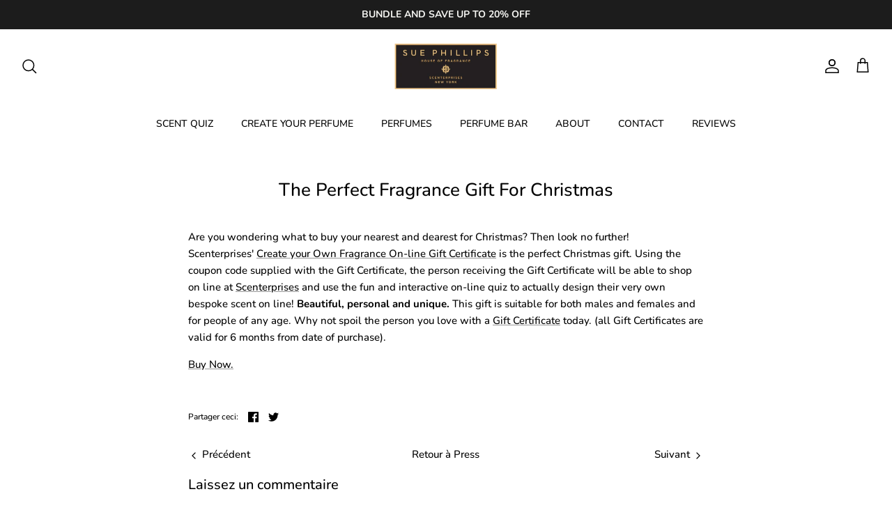

--- FILE ---
content_type: text/html; charset=utf-8
request_url: https://suephillips.com/fr/blogs/press/the-perfect-fragrance-gift-for-christmas
body_size: 29826
content:
<!DOCTYPE html>
<html lang="fr">
<head>
<!-- Google Tag Manager -->
<script>(function(w,d,s,l,i){w[l]=w[l]||[];w[l].push({'gtm.start':
new Date().getTime(),event:'gtm.js'});var f=d.getElementsByTagName(s)[0],
j=d.createElement(s),dl=l!='dataLayer'?'&l='+l:'';j.async=true;j.src=
'https://www.googletagmanager.com/gtm.js?id='+i+dl;f.parentNode.insertBefore(j,f);
})(window,document,'script','dataLayer','GTM-W95H8NTX');</script>
<!-- End Google Tag Manager -->
  
<!-- Google tag (gtag.js) -->
<script async src="https://www.googletagmanager.com/gtag/js?id=G-BKP2H5B45Z"></script>
<script>
  window.dataLayer = window.dataLayer || [];
  function gtag(){dataLayer.push(arguments);}
  gtag('js', new Date());

  gtag('config', 'G-BKP2H5B45Z');
</script>

  
<meta name="google-site-verification" content="JyN-RxQvpMWC2zVwDkXVgUxqCGCfJZTORZ6InARTd6Y" />





 
  <meta name="google-site-verification" content="Ge-2nYhbJrrMB7n3ffDa99MWwFzP7fUroDkUxF66Z3M" />

  <!-- Google tag (gtag.js) -->
  <!-- Google tag (gtag.js) --> <script async src="https://www.googletagmanager.com/gtag/js?id=AW-11128490280"></script> <script> window.dataLayer = window.dataLayer || []; function gtag(){dataLayer.push(arguments);} gtag('js', new Date()); gtag('config', 'AW-11128490280'); </script>
<script async src="https://www.googletagmanager.com/gtag/js?id=G-P76EQZ4CZS"></script>
<script>
  window.dataLayer = window.dataLayer || [];
  function gtag(){dataLayer.push(arguments);}
  gtag('js', new Date());

  gtag('config', 'G-P76EQZ4CZS');
</script>
  <script> gtag('config', 'AW-11128490280/WzFOCMiLhKMYEKiSvbop', { 'phone_conversion_number': '(917) 449-1134' }); </script>


  <meta name="facebook-domain-verification" content="h4cbcuna3qiic62xjs5itbtgpj3pem" />

  <!-- Symmetry 5.4.1 -->

  <link rel="preload" href="//suephillips.com/cdn/shop/t/18/assets/styles.css?v=22040541127680190311764093577" as="style">
  <meta charset="utf-8" />
<meta name="viewport" content="width=device-width,initial-scale=1.0" />
<meta http-equiv="X-UA-Compatible" content="IE=edge">

<link rel="preconnect" href="https://cdn.shopify.com" crossorigin>
<link rel="preconnect" href="https://fonts.shopify.com" crossorigin>
<link rel="preconnect" href="https://monorail-edge.shopifysvc.com"><link rel="preload" as="font" href="//suephillips.com/cdn/fonts/nunito/nunito_n5.a0f0edcf8fc7e6ef641de980174adff4690e50c2.woff2" type="font/woff2" crossorigin><link rel="preload" as="font" href="//suephillips.com/cdn/fonts/nunito/nunito_n7.37cf9b8cf43b3322f7e6e13ad2aad62ab5dc9109.woff2" type="font/woff2" crossorigin><link rel="preload" as="font" href="//suephillips.com/cdn/fonts/nunito/nunito_i5.5862f483b9e76a16feef3afe85bc737604befc5c.woff2" type="font/woff2" crossorigin><link rel="preload" as="font" href="//suephillips.com/cdn/fonts/nunito/nunito_i7.3f8ba2027bc9ceb1b1764ecab15bae73f86c4632.woff2" type="font/woff2" crossorigin><link rel="preload" as="font" href="//suephillips.com/cdn/fonts/nunito/nunito_n5.a0f0edcf8fc7e6ef641de980174adff4690e50c2.woff2" type="font/woff2" crossorigin><link rel="preload" as="font" href="//suephillips.com/cdn/fonts/nunito/nunito_n5.a0f0edcf8fc7e6ef641de980174adff4690e50c2.woff2" type="font/woff2" crossorigin><link rel="preload" as="font" href="//suephillips.com/cdn/fonts/nunito/nunito_n4.fc49103dc396b42cae9460289072d384b6c6eb63.woff2" type="font/woff2" crossorigin><link rel="preload" href="//suephillips.com/cdn/shop/t/18/assets/vendor.min.js?v=11589511144441591071733239485" as="script">
<link rel="preload" href="//suephillips.com/cdn/shop/t/18/assets/theme.js?v=59530681670000206601733239485" as="script"><link rel="canonical" href="https://suephillips.com/fr/blogs/press/the-perfect-fragrance-gift-for-christmas" /><link rel="shortcut icon" href="//suephillips.com/cdn/shop/files/favicon-32x32_8c9250ea-0004-448d-b9c1-68e4d7000f0f.png?v=1656078123" type="image/png" /><meta name="description" content="Are you wondering what to buy your nearest and dearest for Christmas? Then look no further! Scenterprises&#39; Create your Own Fragrance On-line Gift Certificate is the perfect Christmas gift. Using the coupon code supplied with the Gift Certificate, the person receiving the Gift Certificate will be able to shop on line at">

  <title>
    The Perfect Fragrance Gift For Christmas &ndash; 
  </title>

  <meta property="og:site_name" content="Sue Phillips Fragrance">
<meta property="og:url" content="https://suephillips.com/fr/blogs/press/the-perfect-fragrance-gift-for-christmas">
<meta property="og:title" content="The Perfect Fragrance Gift For Christmas">
<meta property="og:type" content="article">
<meta property="og:description" content="Are you wondering what to buy your nearest and dearest for Christmas? Then look no further! Scenterprises&#39; Create your Own Fragrance On-line Gift Certificate is the perfect Christmas gift. Using the coupon code supplied with the Gift Certificate, the person receiving the Gift Certificate will be able to shop on line at"><meta property="og:image" content="http://suephillips.com/cdn/shop/files/logo-sue-1_81b51dda-7a9c-45bc-9350-2e149f93b2a3_1200x1200.png?v=1657205858">
  <meta property="og:image:secure_url" content="https://suephillips.com/cdn/shop/files/logo-sue-1_81b51dda-7a9c-45bc-9350-2e149f93b2a3_1200x1200.png?v=1657205858">
  <meta property="og:image:width" content="1200">
  <meta property="og:image:height" content="628"><meta name="twitter:site" content="@scenterprises"><meta name="twitter:card" content="summary_large_image">
<meta name="twitter:title" content="The Perfect Fragrance Gift For Christmas">
<meta name="twitter:description" content="Are you wondering what to buy your nearest and dearest for Christmas? Then look no further! Scenterprises&#39; Create your Own Fragrance On-line Gift Certificate is the perfect Christmas gift. Using the coupon code supplied with the Gift Certificate, the person receiving the Gift Certificate will be able to shop on line at">


  <link href="//suephillips.com/cdn/shop/t/18/assets/styles.css?v=22040541127680190311764093577" rel="stylesheet" type="text/css" media="all" />

  <script>
    window.theme = window.theme || {};
    theme.money_format_with_product_code_preference = "${{amount}}";
    theme.money_format_with_cart_code_preference = "${{amount}}";
    theme.money_format = "${{amount}}";
    theme.strings = {
      previous: "Précédente",
      next: "Suivante",
      addressError: "Vous ne trouvez pas cette adresse",
      addressNoResults: "Aucun résultat pour cette adresse",
      addressQueryLimit: "Vous avez dépassé la limite de Google utilisation de l'API. Envisager la mise à niveau à un \u003ca href=\"https:\/\/developers.google.com\/maps\/premium\/usage-limits\"\u003erégime spécial\u003c\/a\u003e.",
      authError: "Il y avait un problème authentifier votre compte Google Maps.",
      icon_labels_left: "La gauche",
      icon_labels_right: "Droite",
      icon_labels_down: "Vers le bas",
      icon_labels_close: "Fermer",
      icon_labels_plus: "Plus",
      cart_terms_confirmation: "Vous devez accepter les termes et conditions avant de continuer.",
      products_listing_from: "À partir de",
      layout_live_search_see_all: "Voir tout",
      products_product_add_to_cart: "Ajouter au panier",
      products_variant_no_stock: "Épuisé",
      products_variant_non_existent: "Non disponible",
      products_product_pick_a: "Choisissez un",
      products_product_unit_price_separator: " \/ ",
      general_navigation_menu_toggle_aria_label: "Basculer le menu",
      general_accessibility_labels_close: "Fermer",
      products_added_notification_title: "Ajouté au panier à l\u0026#39;instant",
      products_added_notification_item: "Produit",
      products_added_notification_unit_price: "Prix",
      products_added_notification_quantity: "Quantité",
      products_added_notification_total_price: "Total",
      products_added_notification_shipping_note: "Hors livraison",
      products_added_notification_keep_shopping: "Retourner au magasinage",
      products_added_notification_cart: "Panier",
      products_product_adding_to_cart: "Ajouter",
      products_product_added_to_cart: "Ajoutée",
      products_added_notification_subtotal: "Sous-total",
      products_labels_sold_out: "Épuisé",
      products_labels_sale: "Offre",
      products_labels_percent_reduction: "-[[ amount ]]%",
      products_labels_value_reduction_html: "-[[ amount ]]",
      products_product_preorder: "Pré-commander",
      general_quick_search_pages: "Pages",
      general_quick_search_no_results: "Désolé, nous n\u0026#39;avons trouvé aucun résultat",
      collections_general_see_all_subcollections: "Voir tout..."
    };
    theme.routes = {
      search_url: '/fr/search',
      cart_url: '/fr/cart',
      cart_add_url: '/fr/cart/add',
      cart_change_url: '/fr/cart/change',
      predictive_search_url: '/fr/search/suggest'
    };
    theme.settings = {
      cart_type: "page",
      quickbuy_style: "off",
      avoid_orphans: true
    };
    document.documentElement.classList.add('js');
  </script><script>window.performance && window.performance.mark && window.performance.mark('shopify.content_for_header.start');</script><meta name="google-site-verification" content="YutRjeNqc5IpRhraKHHUzHUqi-cj-Q8iV5Ch46AZ_WI">
<meta name="google-site-verification" content="Ge-2nYhbJrrMB7n3ffDa99MWwFzP7fUroDkUxF66Z3M">
<meta name="google-site-verification" content="YutRjeNqc5IpRhraKHHUzHUqi-cj-Q8iV5Ch46AZ_WI">
<meta name="facebook-domain-verification" content="z5w0s4ydfculaax8tplrp92xszzskq">
<meta id="shopify-digital-wallet" name="shopify-digital-wallet" content="/60865937629/digital_wallets/dialog">
<meta name="shopify-checkout-api-token" content="690145b67e4a137ddef5ad13a1cafc8a">
<meta id="in-context-paypal-metadata" data-shop-id="60865937629" data-venmo-supported="false" data-environment="production" data-locale="fr_FR" data-paypal-v4="true" data-currency="USD">
<link rel="alternate" type="application/atom+xml" title="Feed" href="/fr/blogs/press.atom" />
<link rel="alternate" hreflang="x-default" href="https://suephillips.com/blogs/press/the-perfect-fragrance-gift-for-christmas">
<link rel="alternate" hreflang="en" href="https://suephillips.com/blogs/press/the-perfect-fragrance-gift-for-christmas">
<link rel="alternate" hreflang="es" href="https://suephillips.com/es/blogs/press/the-perfect-fragrance-gift-for-christmas">
<link rel="alternate" hreflang="fr" href="https://suephillips.com/fr/blogs/press/the-perfect-fragrance-gift-for-christmas">
<link rel="alternate" hreflang="ja" href="https://suephillips.com/ja/blogs/press/the-perfect-fragrance-gift-for-christmas">
<link rel="alternate" hreflang="ko" href="https://suephillips.com/ko/blogs/press/the-perfect-fragrance-gift-for-christmas">
<link rel="alternate" hreflang="no" href="https://suephillips.com/no/blogs/press/the-perfect-fragrance-gift-for-christmas">
<link rel="alternate" hreflang="th" href="https://suephillips.com/th/blogs/press/the-perfect-fragrance-gift-for-christmas">
<link rel="alternate" hreflang="vi" href="https://suephillips.com/vi/blogs/press/the-perfect-fragrance-gift-for-christmas">
<link rel="alternate" hreflang="zh-Hans-CN" href="https://suephillips.com/zh-cn/blogs/press/the-perfect-fragrance-gift-for-christmas">
<link rel="alternate" hreflang="zh-Hant-TW" href="https://suephillips.com/zh-tw/blogs/press/the-perfect-fragrance-gift-for-christmas">
<script async="async" src="/checkouts/internal/preloads.js?locale=fr-US"></script>
<link rel="preconnect" href="https://shop.app" crossorigin="anonymous">
<script async="async" src="https://shop.app/checkouts/internal/preloads.js?locale=fr-US&shop_id=60865937629" crossorigin="anonymous"></script>
<script id="apple-pay-shop-capabilities" type="application/json">{"shopId":60865937629,"countryCode":"US","currencyCode":"USD","merchantCapabilities":["supports3DS"],"merchantId":"gid:\/\/shopify\/Shop\/60865937629","merchantName":"Sue Phillips Fragrance","requiredBillingContactFields":["postalAddress","email","phone"],"requiredShippingContactFields":["postalAddress","email","phone"],"shippingType":"shipping","supportedNetworks":["visa","masterCard","amex","discover","elo","jcb"],"total":{"type":"pending","label":"Sue Phillips Fragrance","amount":"1.00"},"shopifyPaymentsEnabled":true,"supportsSubscriptions":true}</script>
<script id="shopify-features" type="application/json">{"accessToken":"690145b67e4a137ddef5ad13a1cafc8a","betas":["rich-media-storefront-analytics"],"domain":"suephillips.com","predictiveSearch":true,"shopId":60865937629,"locale":"fr"}</script>
<script>var Shopify = Shopify || {};
Shopify.shop = "sue-phillips-house-of-fragrance.myshopify.com";
Shopify.locale = "fr";
Shopify.currency = {"active":"USD","rate":"1.0"};
Shopify.country = "US";
Shopify.theme = {"name":"Sue Phillips","id":146651447517,"schema_name":"Symmetry","schema_version":"5.4.1","theme_store_id":568,"role":"main"};
Shopify.theme.handle = "null";
Shopify.theme.style = {"id":null,"handle":null};
Shopify.cdnHost = "suephillips.com/cdn";
Shopify.routes = Shopify.routes || {};
Shopify.routes.root = "/fr/";</script>
<script type="module">!function(o){(o.Shopify=o.Shopify||{}).modules=!0}(window);</script>
<script>!function(o){function n(){var o=[];function n(){o.push(Array.prototype.slice.apply(arguments))}return n.q=o,n}var t=o.Shopify=o.Shopify||{};t.loadFeatures=n(),t.autoloadFeatures=n()}(window);</script>
<script>
  window.ShopifyPay = window.ShopifyPay || {};
  window.ShopifyPay.apiHost = "shop.app\/pay";
  window.ShopifyPay.redirectState = null;
</script>
<script id="shop-js-analytics" type="application/json">{"pageType":"article"}</script>
<script defer="defer" async type="module" src="//suephillips.com/cdn/shopifycloud/shop-js/modules/v2/client.init-shop-cart-sync_Lpn8ZOi5.fr.esm.js"></script>
<script defer="defer" async type="module" src="//suephillips.com/cdn/shopifycloud/shop-js/modules/v2/chunk.common_X4Hu3kma.esm.js"></script>
<script defer="defer" async type="module" src="//suephillips.com/cdn/shopifycloud/shop-js/modules/v2/chunk.modal_BV0V5IrV.esm.js"></script>
<script type="module">
  await import("//suephillips.com/cdn/shopifycloud/shop-js/modules/v2/client.init-shop-cart-sync_Lpn8ZOi5.fr.esm.js");
await import("//suephillips.com/cdn/shopifycloud/shop-js/modules/v2/chunk.common_X4Hu3kma.esm.js");
await import("//suephillips.com/cdn/shopifycloud/shop-js/modules/v2/chunk.modal_BV0V5IrV.esm.js");

  window.Shopify.SignInWithShop?.initShopCartSync?.({"fedCMEnabled":true,"windoidEnabled":true});

</script>
<script>
  window.Shopify = window.Shopify || {};
  if (!window.Shopify.featureAssets) window.Shopify.featureAssets = {};
  window.Shopify.featureAssets['shop-js'] = {"shop-cart-sync":["modules/v2/client.shop-cart-sync_hBo3gat_.fr.esm.js","modules/v2/chunk.common_X4Hu3kma.esm.js","modules/v2/chunk.modal_BV0V5IrV.esm.js"],"init-fed-cm":["modules/v2/client.init-fed-cm_BoVeauXL.fr.esm.js","modules/v2/chunk.common_X4Hu3kma.esm.js","modules/v2/chunk.modal_BV0V5IrV.esm.js"],"init-shop-email-lookup-coordinator":["modules/v2/client.init-shop-email-lookup-coordinator_CX4-Y-CZ.fr.esm.js","modules/v2/chunk.common_X4Hu3kma.esm.js","modules/v2/chunk.modal_BV0V5IrV.esm.js"],"init-windoid":["modules/v2/client.init-windoid_iuUmw7cp.fr.esm.js","modules/v2/chunk.common_X4Hu3kma.esm.js","modules/v2/chunk.modal_BV0V5IrV.esm.js"],"shop-button":["modules/v2/client.shop-button_DumFxEIo.fr.esm.js","modules/v2/chunk.common_X4Hu3kma.esm.js","modules/v2/chunk.modal_BV0V5IrV.esm.js"],"shop-cash-offers":["modules/v2/client.shop-cash-offers_BPdnZcGX.fr.esm.js","modules/v2/chunk.common_X4Hu3kma.esm.js","modules/v2/chunk.modal_BV0V5IrV.esm.js"],"shop-toast-manager":["modules/v2/client.shop-toast-manager_sjv6XvZD.fr.esm.js","modules/v2/chunk.common_X4Hu3kma.esm.js","modules/v2/chunk.modal_BV0V5IrV.esm.js"],"init-shop-cart-sync":["modules/v2/client.init-shop-cart-sync_Lpn8ZOi5.fr.esm.js","modules/v2/chunk.common_X4Hu3kma.esm.js","modules/v2/chunk.modal_BV0V5IrV.esm.js"],"init-customer-accounts-sign-up":["modules/v2/client.init-customer-accounts-sign-up_DQVKlaja.fr.esm.js","modules/v2/client.shop-login-button_DkHUpD44.fr.esm.js","modules/v2/chunk.common_X4Hu3kma.esm.js","modules/v2/chunk.modal_BV0V5IrV.esm.js"],"pay-button":["modules/v2/client.pay-button_DN6Ek-nh.fr.esm.js","modules/v2/chunk.common_X4Hu3kma.esm.js","modules/v2/chunk.modal_BV0V5IrV.esm.js"],"init-customer-accounts":["modules/v2/client.init-customer-accounts_BQOJrVdv.fr.esm.js","modules/v2/client.shop-login-button_DkHUpD44.fr.esm.js","modules/v2/chunk.common_X4Hu3kma.esm.js","modules/v2/chunk.modal_BV0V5IrV.esm.js"],"avatar":["modules/v2/client.avatar_BTnouDA3.fr.esm.js"],"init-shop-for-new-customer-accounts":["modules/v2/client.init-shop-for-new-customer-accounts_DW7xpOCZ.fr.esm.js","modules/v2/client.shop-login-button_DkHUpD44.fr.esm.js","modules/v2/chunk.common_X4Hu3kma.esm.js","modules/v2/chunk.modal_BV0V5IrV.esm.js"],"shop-follow-button":["modules/v2/client.shop-follow-button_CXr7UFuQ.fr.esm.js","modules/v2/chunk.common_X4Hu3kma.esm.js","modules/v2/chunk.modal_BV0V5IrV.esm.js"],"checkout-modal":["modules/v2/client.checkout-modal_CXg0VCPn.fr.esm.js","modules/v2/chunk.common_X4Hu3kma.esm.js","modules/v2/chunk.modal_BV0V5IrV.esm.js"],"shop-login-button":["modules/v2/client.shop-login-button_DkHUpD44.fr.esm.js","modules/v2/chunk.common_X4Hu3kma.esm.js","modules/v2/chunk.modal_BV0V5IrV.esm.js"],"lead-capture":["modules/v2/client.lead-capture_C9SxlK5K.fr.esm.js","modules/v2/chunk.common_X4Hu3kma.esm.js","modules/v2/chunk.modal_BV0V5IrV.esm.js"],"shop-login":["modules/v2/client.shop-login_DQBEMTrD.fr.esm.js","modules/v2/chunk.common_X4Hu3kma.esm.js","modules/v2/chunk.modal_BV0V5IrV.esm.js"],"payment-terms":["modules/v2/client.payment-terms_CokxZuo0.fr.esm.js","modules/v2/chunk.common_X4Hu3kma.esm.js","modules/v2/chunk.modal_BV0V5IrV.esm.js"]};
</script>
<script>(function() {
  var isLoaded = false;
  function asyncLoad() {
    if (isLoaded) return;
    isLoaded = true;
    var urls = ["https:\/\/tools.luckyorange.com\/core\/lo.js?site-id=04221968\u0026shop=sue-phillips-house-of-fragrance.myshopify.com","https:\/\/api.fastbundle.co\/scripts\/src.js?shop=sue-phillips-house-of-fragrance.myshopify.com","https:\/\/api.fastbundle.co\/scripts\/script_tag.js?shop=sue-phillips-house-of-fragrance.myshopify.com","https:\/\/live.bb.eight-cdn.com\/script.js?shop=sue-phillips-house-of-fragrance.myshopify.com","https:\/\/instashop.s3.amazonaws.com\/js-gz\/embed\/embed-1.7.0.js?gallery\u0026shop=sue-phillips-house-of-fragrance.myshopify.com","https:\/\/pc-quiz.s3.us-east-2.amazonaws.com\/current\/quiz-loader.min.js?shop=sue-phillips-house-of-fragrance.myshopify.com","\/\/cdn.shopify.com\/proxy\/dc54ebd766c30a93d535feb84e6979a3829dd3bb1c409610f1e663cdb69ca5e0\/d33a6lvgbd0fej.cloudfront.net\/script_tag\/secomapp.scripttag.js?shop=sue-phillips-house-of-fragrance.myshopify.com\u0026sp-cache-control=cHVibGljLCBtYXgtYWdlPTkwMA"];
    for (var i = 0; i < urls.length; i++) {
      var s = document.createElement('script');
      s.type = 'text/javascript';
      s.async = true;
      s.src = urls[i];
      var x = document.getElementsByTagName('script')[0];
      x.parentNode.insertBefore(s, x);
    }
  };
  if(window.attachEvent) {
    window.attachEvent('onload', asyncLoad);
  } else {
    window.addEventListener('load', asyncLoad, false);
  }
})();</script>
<script id="__st">var __st={"a":60865937629,"offset":-18000,"reqid":"6f0b36bf-d806-4c6f-83e2-4133963f6aaf-1769817884","pageurl":"suephillips.com\/fr\/blogs\/press\/the-perfect-fragrance-gift-for-christmas","s":"articles-587702403293","u":"b6588347530a","p":"article","rtyp":"article","rid":587702403293};</script>
<script>window.ShopifyPaypalV4VisibilityTracking = true;</script>
<script id="captcha-bootstrap">!function(){'use strict';const t='contact',e='account',n='new_comment',o=[[t,t],['blogs',n],['comments',n],[t,'customer']],c=[[e,'customer_login'],[e,'guest_login'],[e,'recover_customer_password'],[e,'create_customer']],r=t=>t.map((([t,e])=>`form[action*='/${t}']:not([data-nocaptcha='true']) input[name='form_type'][value='${e}']`)).join(','),a=t=>()=>t?[...document.querySelectorAll(t)].map((t=>t.form)):[];function s(){const t=[...o],e=r(t);return a(e)}const i='password',u='form_key',d=['recaptcha-v3-token','g-recaptcha-response','h-captcha-response',i],f=()=>{try{return window.sessionStorage}catch{return}},m='__shopify_v',_=t=>t.elements[u];function p(t,e,n=!1){try{const o=window.sessionStorage,c=JSON.parse(o.getItem(e)),{data:r}=function(t){const{data:e,action:n}=t;return t[m]||n?{data:e,action:n}:{data:t,action:n}}(c);for(const[e,n]of Object.entries(r))t.elements[e]&&(t.elements[e].value=n);n&&o.removeItem(e)}catch(o){console.error('form repopulation failed',{error:o})}}const l='form_type',E='cptcha';function T(t){t.dataset[E]=!0}const w=window,h=w.document,L='Shopify',v='ce_forms',y='captcha';let A=!1;((t,e)=>{const n=(g='f06e6c50-85a8-45c8-87d0-21a2b65856fe',I='https://cdn.shopify.com/shopifycloud/storefront-forms-hcaptcha/ce_storefront_forms_captcha_hcaptcha.v1.5.2.iife.js',D={infoText:'Protégé par hCaptcha',privacyText:'Confidentialité',termsText:'Conditions'},(t,e,n)=>{const o=w[L][v],c=o.bindForm;if(c)return c(t,g,e,D).then(n);var r;o.q.push([[t,g,e,D],n]),r=I,A||(h.body.append(Object.assign(h.createElement('script'),{id:'captcha-provider',async:!0,src:r})),A=!0)});var g,I,D;w[L]=w[L]||{},w[L][v]=w[L][v]||{},w[L][v].q=[],w[L][y]=w[L][y]||{},w[L][y].protect=function(t,e){n(t,void 0,e),T(t)},Object.freeze(w[L][y]),function(t,e,n,w,h,L){const[v,y,A,g]=function(t,e,n){const i=e?o:[],u=t?c:[],d=[...i,...u],f=r(d),m=r(i),_=r(d.filter((([t,e])=>n.includes(e))));return[a(f),a(m),a(_),s()]}(w,h,L),I=t=>{const e=t.target;return e instanceof HTMLFormElement?e:e&&e.form},D=t=>v().includes(t);t.addEventListener('submit',(t=>{const e=I(t);if(!e)return;const n=D(e)&&!e.dataset.hcaptchaBound&&!e.dataset.recaptchaBound,o=_(e),c=g().includes(e)&&(!o||!o.value);(n||c)&&t.preventDefault(),c&&!n&&(function(t){try{if(!f())return;!function(t){const e=f();if(!e)return;const n=_(t);if(!n)return;const o=n.value;o&&e.removeItem(o)}(t);const e=Array.from(Array(32),(()=>Math.random().toString(36)[2])).join('');!function(t,e){_(t)||t.append(Object.assign(document.createElement('input'),{type:'hidden',name:u})),t.elements[u].value=e}(t,e),function(t,e){const n=f();if(!n)return;const o=[...t.querySelectorAll(`input[type='${i}']`)].map((({name:t})=>t)),c=[...d,...o],r={};for(const[a,s]of new FormData(t).entries())c.includes(a)||(r[a]=s);n.setItem(e,JSON.stringify({[m]:1,action:t.action,data:r}))}(t,e)}catch(e){console.error('failed to persist form',e)}}(e),e.submit())}));const S=(t,e)=>{t&&!t.dataset[E]&&(n(t,e.some((e=>e===t))),T(t))};for(const o of['focusin','change'])t.addEventListener(o,(t=>{const e=I(t);D(e)&&S(e,y())}));const B=e.get('form_key'),M=e.get(l),P=B&&M;t.addEventListener('DOMContentLoaded',(()=>{const t=y();if(P)for(const e of t)e.elements[l].value===M&&p(e,B);[...new Set([...A(),...v().filter((t=>'true'===t.dataset.shopifyCaptcha))])].forEach((e=>S(e,t)))}))}(h,new URLSearchParams(w.location.search),n,t,e,['guest_login'])})(!0,!0)}();</script>
<script integrity="sha256-4kQ18oKyAcykRKYeNunJcIwy7WH5gtpwJnB7kiuLZ1E=" data-source-attribution="shopify.loadfeatures" defer="defer" src="//suephillips.com/cdn/shopifycloud/storefront/assets/storefront/load_feature-a0a9edcb.js" crossorigin="anonymous"></script>
<script crossorigin="anonymous" defer="defer" src="//suephillips.com/cdn/shopifycloud/storefront/assets/shopify_pay/storefront-65b4c6d7.js?v=20250812"></script>
<script data-source-attribution="shopify.dynamic_checkout.dynamic.init">var Shopify=Shopify||{};Shopify.PaymentButton=Shopify.PaymentButton||{isStorefrontPortableWallets:!0,init:function(){window.Shopify.PaymentButton.init=function(){};var t=document.createElement("script");t.src="https://suephillips.com/cdn/shopifycloud/portable-wallets/latest/portable-wallets.fr.js",t.type="module",document.head.appendChild(t)}};
</script>
<script data-source-attribution="shopify.dynamic_checkout.buyer_consent">
  function portableWalletsHideBuyerConsent(e){var t=document.getElementById("shopify-buyer-consent"),n=document.getElementById("shopify-subscription-policy-button");t&&n&&(t.classList.add("hidden"),t.setAttribute("aria-hidden","true"),n.removeEventListener("click",e))}function portableWalletsShowBuyerConsent(e){var t=document.getElementById("shopify-buyer-consent"),n=document.getElementById("shopify-subscription-policy-button");t&&n&&(t.classList.remove("hidden"),t.removeAttribute("aria-hidden"),n.addEventListener("click",e))}window.Shopify?.PaymentButton&&(window.Shopify.PaymentButton.hideBuyerConsent=portableWalletsHideBuyerConsent,window.Shopify.PaymentButton.showBuyerConsent=portableWalletsShowBuyerConsent);
</script>
<script data-source-attribution="shopify.dynamic_checkout.cart.bootstrap">document.addEventListener("DOMContentLoaded",(function(){function t(){return document.querySelector("shopify-accelerated-checkout-cart, shopify-accelerated-checkout")}if(t())Shopify.PaymentButton.init();else{new MutationObserver((function(e,n){t()&&(Shopify.PaymentButton.init(),n.disconnect())})).observe(document.body,{childList:!0,subtree:!0})}}));
</script>
<link id="shopify-accelerated-checkout-styles" rel="stylesheet" media="screen" href="https://suephillips.com/cdn/shopifycloud/portable-wallets/latest/accelerated-checkout-backwards-compat.css" crossorigin="anonymous">
<style id="shopify-accelerated-checkout-cart">
        #shopify-buyer-consent {
  margin-top: 1em;
  display: inline-block;
  width: 100%;
}

#shopify-buyer-consent.hidden {
  display: none;
}

#shopify-subscription-policy-button {
  background: none;
  border: none;
  padding: 0;
  text-decoration: underline;
  font-size: inherit;
  cursor: pointer;
}

#shopify-subscription-policy-button::before {
  box-shadow: none;
}

      </style>

<script>window.performance && window.performance.mark && window.performance.mark('shopify.content_for_header.end');</script>



    <script>
const FastBundleConf = {"enable_bap_modal": false, "use_shopify_prices": false, "currencies": [{"id": 21542083, "code": "USD", "conversion_fee": 1.0, "roundup_number": 0.0, "rounding_enabled": true}], "translations": [], "pid": "", "use_react": true, "bap_ids": [], "active_bundles_count": 1, "use_color_swatch": false, "use_shop_price": false, "use_new_cart_api": false, "dropdown_color_swatch": true, "option_config": null, "new_discount_api": false, "bundleBox": {"id": 7355, "bundle_page_enabled": true, "bundle_page_style": null, "currency": "USD", "currency_format": "$%s", "percentage_format": "%s%", "show_sold_out": true, "track_inventory": false, "shop_page_external_script": "", "page_external_script": "", "shop_page_style": null, "shop_page_title": null, "shop_page_description": null, "app_version": "v2", "show_logo": true, "show_info": true, "money_format": "amount", "tax_factor": 1.0, "primary_locale": "en", "discount_code_prefix": "BUNDLE", "is_active": true, "created": "2022-06-29T16:08:17.429830Z", "updated": "2023-03-07T16:29:02.573369Z", "title": "Don't miss this offer", "style": "", "inject_selector": ".product-description.rte.cf", "mix_inject_selector": "", "fbt_inject_selector": "", "button_title": "Buy this bundle", "bogo_button_title": "Buy {quantity} items", "price_description": "Add bundle to cart | Save {discount}", "version": "v2.3", "bogo_version": "v1", "nth_child": 1, "redirect_to_cart": true, "column_numbers": 3, "color": "#000000", "btn_font_color": "white", "add_to_cart_selector": "", "cart_info_version": "v2", "button_position": "bottom", "bundle_page_shape": "row", "add_bundle_action": "cart-page", "requested_bundle_action": null, "request_action_text": "", "cart_drawer_function": "", "cart_drawer_function_svelte": "", "theme_template": "light", "external_script": "", "pre_add_script": "", "shop_external_script": "", "shop_style": "", "bap_inject_selector": "", "bap_none_selector": "", "bap_form_script": "", "bap_button_selector": "", "bap_style_object": {"standard": {"custom_code": {"main": {"custom_js": "", "custom_css": ""}}, "product_detail": {"price_style": {"color": "", "fontSize": "", "fontFamily": ""}, "title_style": {"color": "", "fontSize": "", "fontFamily": ""}, "image_border": {"borderColor": ""}, "pluses_style": {"fill": "", "width": ""}, "separator_line_style": {"backgroundColor": ""}, "variant_selector_style": {"color": "", "height": "", "backgroundColor": ""}}}, "mix_and_match": {"custom_code": {"main": {"custom_js": "", "custom_css": ""}}, "product_detail": {"price_style": {"color": "", "fontSize": "", "fontFamily": ""}, "title_style": {"color": "", "fontSize": "", "fontFamily": ""}, "image_border": {"borderColor": ""}, "pluses_style": {"fill": "", "width": ""}, "checkbox_style": {"checked": "", "unchecked": ""}, "quantities_style": {"color": "", "backgroundColor": ""}, "product_card_style": {"checked_border": "", "unchecked_border": "", "checked_background": ""}, "separator_line_style": {"backgroundColor": ""}, "variant_selector_style": {"color": "", "height": "", "backgroundColor": ""}, "quantities_selector_style": {"color": "", "backgroundColor": ""}}}}, "bundles_page_style_object": null, "style_object": {"bogo": {"box": {"border": {"borderColor": "#e2e2e2", "borderWidth": "1px", "borderRadius": "5px"}, "background": {"backgroundColor": "#ffffff"}}, "theme": {"main": {"theme": "light"}}, "button": {"background": {"backgroundColor": "#000000"}, "button_label": {"color": "#ffffff", "fontSize": 16, "fontFamily": ""}, "button_position": {"position": "bottom"}}, "option": {"final_price_style": {"color": "#303030", "fontSize": 16, "fontFamily": ""}, "option_text_style": {"color": "#303030", "fontSize": 16, "fontFamily": ""}, "option_button_style": {"checked_color": "#2c6ecb", "unchecked_color": ""}, "original_price_style": {"color": "#919191", "fontSize": 16, "fontFamily": ""}}, "custom_code": {"main": {"custom_js": "", "custom_css": ""}}, "total_section": {"text": {"color": "#000000", "fontSize": "16px", "fontFamily": ""}, "background": {"backgroundColor": "#ededed"}, "final_price_style": {"color": "#168804", "fontSize": "16px"}, "original_price_style": {"color": "#f4270c", "fontSize": "16px"}}, "product_detail": {"price_style": {"color": "#000000", "fontSize": "16px", "fontFamily": ""}, "title_style": {"color": "#000000", "fontSize": "16px", "fontFamily": ""}, "image_border": {"borderColor": "#e2e2e2"}, "quantities_style": {"color": "#000000", "backgroundColor": "#ffffff"}, "separator_line_style": {"backgroundColor": "#e5e5e5"}, "variant_selector_style": {"color": "#5e5e5e", "height": "36px", "backgroundColor": "#f7f7f7"}, "quantities_selector_style": {"color": "#000000", "backgroundColor": "#fafafa"}}, "title_and_description": {"alignment": {"textAlign": "left"}, "title_style": {"color": "#303030", "fontSize": 18, "fontFamily": ""}, "description_style": {"color": "", "fontSize": "", "fontFamily": ""}}}, "bxgyf": {"box": {"border": {"borderColor": "#E5E5E5", "borderWidth": 1, "borderRadius": 5}, "background": {"backgroundColor": "#FFFFFF"}}, "plus": {"style": {"fill": "#919191", "size": 24, "backgroundColor": "#F1F1F1"}}, "button": {"background": {"backgroundColor": "#000000"}, "button_label": {"color": "#FFFFFF", "fontSize": 18, "fontFamily": ""}, "button_position": {"position": "bottom"}}, "custom_code": {"main": {"custom_js": "", "custom_css": ""}}, "total_section": {"text": {"color": "#303030", "fontSize": 16, "fontFamily": ""}, "background": {"backgroundColor": "#FAFAFA"}, "final_price_style": {"color": "#008060", "fontSize": 16, "fontFamily": ""}, "original_price_style": {"color": "#D72C0D", "fontSize": 16, "fontFamily": ""}}, "discount_badge": {"background": {"backgroundColor": "#C30000"}, "text_style": {"color": "#FFFFFF", "fontSize": 18, "fontFamily": ""}}, "product_detail": {"title_style": {"color": "#303030", "fontSize": 16, "fontFamily": ""}, "image_border": {"borderColor": "#E5E5E5"}, "quantities_style": {"color": "#000000", "borderColor": "#000000", "backgroundColor": "#FFFFFF"}, "final_price_style": {"color": "#5E5E5E", "fontSize": 16, "fontFamily": ""}, "original_price_style": {"color": "#919191", "fontSize": 16, "fontFamily": ""}, "separator_line_style": {"backgroundColor": "#E5E5E5"}, "variant_selector_style": {"color": "#5E5E5E", "height": 36, "borderColor": "#E5E5E5", "backgroundColor": "#FAFAFA"}}, "title_and_description": {"alignment": {"textAlign": "left"}, "title_style": {"color": "#303030", "fontSize": 18, "fontFamily": ""}, "description_style": {"color": "#5E5E5E", "fontSize": 16, "fontFamily": ""}}}, "standard": {"box": {"border": {"borderColor": "#e2e2e2", "borderWidth": "1px", "borderRadius": "5px"}, "background": {"backgroundColor": "#ffffff"}}, "theme": {"main": {"theme": "light"}}, "title": {"style": {"color": "#000000", "fontSize": "15px", "fontFamily": ""}, "alignment": {"textAlign": "left"}}, "button": {"background": {"backgroundColor": "#000000"}, "button_label": {"color": "#ffffff", "fontSize": 16, "fontFamily": ""}, "button_position": {"position": "bottom"}}, "design": {"main": {"design": "classic"}}, "custom_code": {"main": {"custom_js": "", "custom_css": ""}}, "header_image": {"image_border": {"borderColor": ""}, "pluses_style": {"fill": "#000", "width": ""}, "quantities_style": {"color": "", "borderColor": "", "backgroundColor": ""}}, "total_section": {"text": {"color": "#000000", "fontSize": "16px", "fontFamily": ""}, "background": {"backgroundColor": "#ededed"}, "final_price_style": {"color": "#168804", "fontSize": "16px"}, "original_price_style": {"color": "#f4270c", "fontSize": "16px"}}, "product_detail": {"price_style": {"color": "#000000", "fontSize": "16px", "fontFamily": ""}, "title_style": {"color": "#000000", "fontSize": "16px", "fontFamily": ""}, "image_border": {"borderColor": "#e2e2e2"}, "pluses_style": {"fill": "#5e5e5e", "width": ""}, "quantities_style": {"color": "#000000", "backgroundColor": "#ffffff"}, "separator_line_style": {"backgroundColor": "#e5e5e5"}, "variant_selector_style": {"color": "#5e5e5e", "height": "36px", "backgroundColor": "#f7f7f7"}}}, "mix_and_match": {"box": {"border": {"borderColor": "#e2e2e2", "borderWidth": "1px", "borderRadius": "5px"}, "background": {"backgroundColor": "#ffffff"}}, "theme": {"main": {"theme": "light"}}, "button": {"background": {"backgroundColor": "#000000"}, "button_label": {"color": "#ffffff", "fontSize": 16, "fontFamily": ""}, "button_position": {"position": "bottom"}}, "custom_code": {"main": {"custom_js": "", "custom_css": ""}}, "header_image": {"image_border": {"borderColor": ""}, "pluses_style": {"fill": "#000", "width": ""}, "quantities_style": {"color": "", "borderColor": "", "backgroundColor": ""}}, "total_section": {"text": {"color": "#000000", "fontSize": "16px", "fontFamily": ""}, "background": {"backgroundColor": "#ededed"}, "final_price_style": {"color": "#168804", "fontSize": "16px"}, "original_price_style": {"color": "#f4270c", "fontSize": "16px"}}, "product_detail": {"price_style": {"color": "#000000", "fontSize": "16px", "fontFamily": ""}, "title_style": {"color": "#000000", "fontSize": "16px", "fontFamily": ""}, "image_border": {"borderColor": "#e2e2e2"}, "pluses_style": {"fill": "#5e5e5e", "width": ""}, "checkbox_style": {"checked_color": "#2c6ecb", "unchecked_color": ""}, "quantities_style": {"color": "#000000", "backgroundColor": "#ffffff"}, "separator_line_style": {"backgroundColor": "#e5e5e5"}, "variant_selector_style": {"color": "#5e5e5e", "height": "36px", "backgroundColor": "#f7f7f7"}, "quantities_selector_style": {"color": "#000000", "backgroundColor": "#fafafa"}}, "title_and_description": {"alignment": {"textAlign": "left"}, "title_style": {"color": "#303030", "fontSize": 18, "fontFamily": ""}, "description_style": {"color": "#5e5e5e", "fontSize": 16, "fontFamily": ""}}}, "col_mix_and_match": {"box": {"border": {"borderColor": "#e2e2e2", "borderWidth": "1px", "borderRadius": "5px"}, "background": {"backgroundColor": "#ffffff"}}, "theme": {"main": {"theme": "light"}}, "button": {"background": {"backgroundColor": "#000000"}, "button_label": {"color": "#ffffff", "fontSize": 16, "fontFamily": ""}, "button_position": {"position": "bottom"}}, "custom_code": {"main": {"custom_js": "", "custom_css": ""}}, "discount_badge": {"background": {"backgroundColor": "#c30000"}, "text_style": {"color": "#ffffff", "fontSize": 16}}, "collection_details": {"title_style": {"color": "#303030", "fontSize": 16, "fontFamily": ""}, "pluses_style": {"fill": "", "width": "", "backgroundColor": ""}, "description_style": {"color": "#5e5e5e", "fontSize": 14, "fontFamily": ""}, "separator_line_style": {"backgroundColor": "#e5e5e5"}, "collection_image_border": {"borderColor": "#e5e5e5"}}, "title_and_description": {"alignment": {"textAlign": "left"}, "title_style": {"color": "#303030", "fontSize": 18, "fontFamily": ""}, "description_style": {"color": "#5e5e5e", "fontSize": 16, "fontFamily": ""}}}}, "old_style_object": {"box": {"width": "100%", "textAlign": "left", "borderColor": "#e2e2e2", "borderWidth": "1px", "mobileWidth": "100%", "borderRadius": "5px", "backgroundColor": "#ffffff"}, "button": {"borderRadius": "3px"}, "bundle_title": {"color": "#000000", "fontSize": "15px", "textAlign": "left", "fontFamily": ""}, "custom_codes": {}, "header_images": {"plusSize": "20px", "plusColor": "#000000", "textAlign": "center", "borderColor": "#d1d1d1", "borderWidth": "1px"}, "total_section": {"color": "#000000", "fontSize": "16px", "fontFamily": "", "borderRadius": "5px", "finalPriceSize": "16px", "totalPriceFont": "", "totalPriceSize": "16px", "backgroundColor": "#ededed", "finalPriceColor": "#168804", "totalPriceColor": "#f4270c"}, "product_details": {"line": {"borderBottomColor": "#e2e2e2"}, "main": {"border": "", "borderColor": "#e2e2e2", "borderWidth": "1px", "borderRadius": "3px"}, "image": {"borderColor": "#e2e2e2", "borderWidth": "1px"}, "price": {"color": "#000000", "fontSize": "16px", "fontFamily": ""}, "title": {"color": "#000000", "fontSize": "16px", "fontFamily": ""}, "variant": {"height": "36px", "backgroundColor": "#f7f7f7"}, "quantities": {}}}, "zero_discount_btn_title": "Add to cart", "mix_btn_title": "Add selected to cart", "collection_btn_title": "Add selected to cart", "cart_page_issue": "", "cart_drawer_issue": "", "volume_btn_title": "Add {quantity} | save {discount}", "badge_color": "#C30000", "badge_price_description": "Save {discount}!", "use_discount_on_cookie": true, "show_bap_buy_button": false, "bap_version": "v1", "bap_price_selector": "", "bap_compare_price_selector": "", "bundles_display": "vertical", "use_first_variant": false, "shop": 7359}, "bundlePageInfo": {"title": null, "description": null, "enabled": true, "handle": "fastbundles", "shop_style": null, "shop_external_script": "", "style": null, "external_script": "", "bundles_alignment": "bottom", "bundles_display": "vertical"}, "cartInfo": {"id": 7358, "currency": "USD", "currency_format": "$%s", "box_discount_description": "Add bundle to cart | Save {discount}", "box_button_title": "Buy this bundle", "free_shipping_translation": null, "shipping_cost_translation": null, "is_reference": false, "subtotal_selector": null, "subtotal_price_selector": null, "subtotal_title_selector": null, "line_items_selector": null, "discount_tag_html": null, "free_shipping_tag": null, "form_subtotal_selector": null, "form_subtotal_price_selector": null, "form_line_items_selector": null, "form_discount_html_tag": null, "form_free_shipping_tag": null, "external_script": "", "funnel_show_method": "three_seconds", "funnel_popup_title": "Complete your cart with this bundle and save", "funnel_alert": "This item is already in your cart.", "funnel_discount_description": "save {discount}", "style": "", "shop_style": null, "shop_external_script": "", "funnel_color": "", "funnel_badge_color": "", "style_object": {"standard": {"box": {"background": {"backgroundColor": "#ffffff"}}, "badge": {"main": {"switchBtn": ""}, "background": {"backgroundColor": ""}, "text_style": {"color": "", "total": "", "fontSize": "", "fontFamily": ""}}, "button": {"background": {"backgroundColor": "#000000"}, "button_label": {"color": "#ffffff", "fontSize": 16, "fontFamily": "", "price_description": "", "zero_discount_btn_title": ""}}, "custom_code": {"main": {"custom_js": "", "custom_css": ""}}, "bundle_title": {"style": {"color": "#303030", "fontSize": 22, "fontFamily": ""}, "alignment": {"textAlign": "left"}}, "pop_up_title": {"style": {"color": "", "fontSize": "", "fontFamily": "", "price_description": ""}, "alignment": {"textAlign": "left"}}, "total_section": {"text": {"color": "#303030", "fontSize": 16, "fontFamily": ""}, "background": {"backgroundColor": "#e5e5e5"}, "final_price_style": {"color": "#008060", "fontSize": 16, "fontFamily": ""}, "original_price_style": {"color": "#D72C0D", "fontSize": 16, "fontFamily": ""}}, "product_detail": {"price_style": {"color": "#5e5e5e", "fontSize": 16, "fontFamily": ""}, "title_style": {"color": "#303030", "fontSize": 16, "fontFamily": ""}, "image_border": {"borderColor": "#e5e5e5"}, "pluses_style": {"fill": "#000000", "width": 16}, "variant_selector_style": {"color": "#5e5e5e", "height": "", "backgroundColor": "#FAFAFA"}}, "pre_selected_products": {"final_price_style": {"color": "", "total": "", "fontSize": "", "fontFamily": ""}}}}, "old_style_object": {"badge": {"width": "160px", "height": "40px", "fontSize": "16px", "backgroundColor": "#e12424"}, "popup": {"backgroundColor": "#ffffff"}, "button": {"width": "100%", "borderRadius": "3px"}, "popup_title": {"color": "#000000", "fontSize": "28px", "textAlign": "left"}, "bundle_title": {"color": "#565151", "fontSize": "16px", "textAlign": "left"}, "custom_codes": {}, "total_section": {"main": {"borderRadius": "5px", "backgroundColor": "#eaeaea"}, "title": {"color": "#000000", "display": "", "fontSize": "16px"}, "finalPrice": {"color": "#24be49", "fontSize": "16px"}, "totalPrice": {"color": "#f17f7f", "fontSize": "16px"}}, "product_details": {"image": {"borderColor": "#d2d2d2", "borderWidth": "1px"}, "price": {"color": "#000000", "fontSize": "16px", "textAlign": "left"}, "title": {"color": "#060606", "fontSize": "16px", "textAlign": "left"}, "variant": {"height": "45px", "backgroundColor": "#fafafa"}}, "preselected_products": {"text": {"color": "#ffffff"}, "layer": {"opacity": 0.8, "opacityVal": "80", "backgroundColor": "#ffffff"}}}, "funnel_button_description": "Buy this bundle | Save {discount}", "funnel_injection_constraint": "", "show_discount_section": false, "discount_section_style": null, "discount_section_selector": null, "app_version": "v2", "show_logo": true, "show_info": true, "box_zero_discount_title": "Add to cart"}}
FastBundleConf.pid = "";
FastBundleConf.domain = "sue-phillips-house-of-fragrance.myshopify.com";window.FastBundleConf = FastBundleConf;
</script>

<script type="text/javascript" async src="https://api.fastbundle.co/react-src/static/js/main.min.js?rgn=599917"></script>
<link rel="stylesheet" href="https://api.fastbundle.co/react-src/static/css/main.min.css?rgn=599917">

<script type="text/javascript" async src="https://api.fastbundle.co/scripts/cart.js?rgn=599917"></script>


<!-- BEGIN app block: shopify://apps/klaviyo-email-marketing-sms/blocks/klaviyo-onsite-embed/2632fe16-c075-4321-a88b-50b567f42507 -->












  <script async src="https://static.klaviyo.com/onsite/js/Rt7zum/klaviyo.js?company_id=Rt7zum"></script>
  <script>!function(){if(!window.klaviyo){window._klOnsite=window._klOnsite||[];try{window.klaviyo=new Proxy({},{get:function(n,i){return"push"===i?function(){var n;(n=window._klOnsite).push.apply(n,arguments)}:function(){for(var n=arguments.length,o=new Array(n),w=0;w<n;w++)o[w]=arguments[w];var t="function"==typeof o[o.length-1]?o.pop():void 0,e=new Promise((function(n){window._klOnsite.push([i].concat(o,[function(i){t&&t(i),n(i)}]))}));return e}}})}catch(n){window.klaviyo=window.klaviyo||[],window.klaviyo.push=function(){var n;(n=window._klOnsite).push.apply(n,arguments)}}}}();</script>

  




  <script>
    window.klaviyoReviewsProductDesignMode = false
  </script>







<!-- END app block --><!-- BEGIN app block: shopify://apps/yotpo-product-reviews/blocks/settings/eb7dfd7d-db44-4334-bc49-c893b51b36cf -->


  <script type="text/javascript" src="https://cdn-widgetsrepository.yotpo.com/v1/loader/qncEJHzxT0rkyLRXcvJVENU5q4hzXzGSJMP1ULCF?languageCode=fr" async></script>



  
<!-- END app block --><script src="https://cdn.shopify.com/extensions/019b8d54-2388-79d8-becc-d32a3afe2c7a/omnisend-50/assets/omnisend-in-shop.js" type="text/javascript" defer="defer"></script>
<link href="https://monorail-edge.shopifysvc.com" rel="dns-prefetch">
<script>(function(){if ("sendBeacon" in navigator && "performance" in window) {try {var session_token_from_headers = performance.getEntriesByType('navigation')[0].serverTiming.find(x => x.name == '_s').description;} catch {var session_token_from_headers = undefined;}var session_cookie_matches = document.cookie.match(/_shopify_s=([^;]*)/);var session_token_from_cookie = session_cookie_matches && session_cookie_matches.length === 2 ? session_cookie_matches[1] : "";var session_token = session_token_from_headers || session_token_from_cookie || "";function handle_abandonment_event(e) {var entries = performance.getEntries().filter(function(entry) {return /monorail-edge.shopifysvc.com/.test(entry.name);});if (!window.abandonment_tracked && entries.length === 0) {window.abandonment_tracked = true;var currentMs = Date.now();var navigation_start = performance.timing.navigationStart;var payload = {shop_id: 60865937629,url: window.location.href,navigation_start,duration: currentMs - navigation_start,session_token,page_type: "article"};window.navigator.sendBeacon("https://monorail-edge.shopifysvc.com/v1/produce", JSON.stringify({schema_id: "online_store_buyer_site_abandonment/1.1",payload: payload,metadata: {event_created_at_ms: currentMs,event_sent_at_ms: currentMs}}));}}window.addEventListener('pagehide', handle_abandonment_event);}}());</script>
<script id="web-pixels-manager-setup">(function e(e,d,r,n,o){if(void 0===o&&(o={}),!Boolean(null===(a=null===(i=window.Shopify)||void 0===i?void 0:i.analytics)||void 0===a?void 0:a.replayQueue)){var i,a;window.Shopify=window.Shopify||{};var t=window.Shopify;t.analytics=t.analytics||{};var s=t.analytics;s.replayQueue=[],s.publish=function(e,d,r){return s.replayQueue.push([e,d,r]),!0};try{self.performance.mark("wpm:start")}catch(e){}var l=function(){var e={modern:/Edge?\/(1{2}[4-9]|1[2-9]\d|[2-9]\d{2}|\d{4,})\.\d+(\.\d+|)|Firefox\/(1{2}[4-9]|1[2-9]\d|[2-9]\d{2}|\d{4,})\.\d+(\.\d+|)|Chrom(ium|e)\/(9{2}|\d{3,})\.\d+(\.\d+|)|(Maci|X1{2}).+ Version\/(15\.\d+|(1[6-9]|[2-9]\d|\d{3,})\.\d+)([,.]\d+|)( \(\w+\)|)( Mobile\/\w+|) Safari\/|Chrome.+OPR\/(9{2}|\d{3,})\.\d+\.\d+|(CPU[ +]OS|iPhone[ +]OS|CPU[ +]iPhone|CPU IPhone OS|CPU iPad OS)[ +]+(15[._]\d+|(1[6-9]|[2-9]\d|\d{3,})[._]\d+)([._]\d+|)|Android:?[ /-](13[3-9]|1[4-9]\d|[2-9]\d{2}|\d{4,})(\.\d+|)(\.\d+|)|Android.+Firefox\/(13[5-9]|1[4-9]\d|[2-9]\d{2}|\d{4,})\.\d+(\.\d+|)|Android.+Chrom(ium|e)\/(13[3-9]|1[4-9]\d|[2-9]\d{2}|\d{4,})\.\d+(\.\d+|)|SamsungBrowser\/([2-9]\d|\d{3,})\.\d+/,legacy:/Edge?\/(1[6-9]|[2-9]\d|\d{3,})\.\d+(\.\d+|)|Firefox\/(5[4-9]|[6-9]\d|\d{3,})\.\d+(\.\d+|)|Chrom(ium|e)\/(5[1-9]|[6-9]\d|\d{3,})\.\d+(\.\d+|)([\d.]+$|.*Safari\/(?![\d.]+ Edge\/[\d.]+$))|(Maci|X1{2}).+ Version\/(10\.\d+|(1[1-9]|[2-9]\d|\d{3,})\.\d+)([,.]\d+|)( \(\w+\)|)( Mobile\/\w+|) Safari\/|Chrome.+OPR\/(3[89]|[4-9]\d|\d{3,})\.\d+\.\d+|(CPU[ +]OS|iPhone[ +]OS|CPU[ +]iPhone|CPU IPhone OS|CPU iPad OS)[ +]+(10[._]\d+|(1[1-9]|[2-9]\d|\d{3,})[._]\d+)([._]\d+|)|Android:?[ /-](13[3-9]|1[4-9]\d|[2-9]\d{2}|\d{4,})(\.\d+|)(\.\d+|)|Mobile Safari.+OPR\/([89]\d|\d{3,})\.\d+\.\d+|Android.+Firefox\/(13[5-9]|1[4-9]\d|[2-9]\d{2}|\d{4,})\.\d+(\.\d+|)|Android.+Chrom(ium|e)\/(13[3-9]|1[4-9]\d|[2-9]\d{2}|\d{4,})\.\d+(\.\d+|)|Android.+(UC? ?Browser|UCWEB|U3)[ /]?(15\.([5-9]|\d{2,})|(1[6-9]|[2-9]\d|\d{3,})\.\d+)\.\d+|SamsungBrowser\/(5\.\d+|([6-9]|\d{2,})\.\d+)|Android.+MQ{2}Browser\/(14(\.(9|\d{2,})|)|(1[5-9]|[2-9]\d|\d{3,})(\.\d+|))(\.\d+|)|K[Aa][Ii]OS\/(3\.\d+|([4-9]|\d{2,})\.\d+)(\.\d+|)/},d=e.modern,r=e.legacy,n=navigator.userAgent;return n.match(d)?"modern":n.match(r)?"legacy":"unknown"}(),u="modern"===l?"modern":"legacy",c=(null!=n?n:{modern:"",legacy:""})[u],f=function(e){return[e.baseUrl,"/wpm","/b",e.hashVersion,"modern"===e.buildTarget?"m":"l",".js"].join("")}({baseUrl:d,hashVersion:r,buildTarget:u}),m=function(e){var d=e.version,r=e.bundleTarget,n=e.surface,o=e.pageUrl,i=e.monorailEndpoint;return{emit:function(e){var a=e.status,t=e.errorMsg,s=(new Date).getTime(),l=JSON.stringify({metadata:{event_sent_at_ms:s},events:[{schema_id:"web_pixels_manager_load/3.1",payload:{version:d,bundle_target:r,page_url:o,status:a,surface:n,error_msg:t},metadata:{event_created_at_ms:s}}]});if(!i)return console&&console.warn&&console.warn("[Web Pixels Manager] No Monorail endpoint provided, skipping logging."),!1;try{return self.navigator.sendBeacon.bind(self.navigator)(i,l)}catch(e){}var u=new XMLHttpRequest;try{return u.open("POST",i,!0),u.setRequestHeader("Content-Type","text/plain"),u.send(l),!0}catch(e){return console&&console.warn&&console.warn("[Web Pixels Manager] Got an unhandled error while logging to Monorail."),!1}}}}({version:r,bundleTarget:l,surface:e.surface,pageUrl:self.location.href,monorailEndpoint:e.monorailEndpoint});try{o.browserTarget=l,function(e){var d=e.src,r=e.async,n=void 0===r||r,o=e.onload,i=e.onerror,a=e.sri,t=e.scriptDataAttributes,s=void 0===t?{}:t,l=document.createElement("script"),u=document.querySelector("head"),c=document.querySelector("body");if(l.async=n,l.src=d,a&&(l.integrity=a,l.crossOrigin="anonymous"),s)for(var f in s)if(Object.prototype.hasOwnProperty.call(s,f))try{l.dataset[f]=s[f]}catch(e){}if(o&&l.addEventListener("load",o),i&&l.addEventListener("error",i),u)u.appendChild(l);else{if(!c)throw new Error("Did not find a head or body element to append the script");c.appendChild(l)}}({src:f,async:!0,onload:function(){if(!function(){var e,d;return Boolean(null===(d=null===(e=window.Shopify)||void 0===e?void 0:e.analytics)||void 0===d?void 0:d.initialized)}()){var d=window.webPixelsManager.init(e)||void 0;if(d){var r=window.Shopify.analytics;r.replayQueue.forEach((function(e){var r=e[0],n=e[1],o=e[2];d.publishCustomEvent(r,n,o)})),r.replayQueue=[],r.publish=d.publishCustomEvent,r.visitor=d.visitor,r.initialized=!0}}},onerror:function(){return m.emit({status:"failed",errorMsg:"".concat(f," has failed to load")})},sri:function(e){var d=/^sha384-[A-Za-z0-9+/=]+$/;return"string"==typeof e&&d.test(e)}(c)?c:"",scriptDataAttributes:o}),m.emit({status:"loading"})}catch(e){m.emit({status:"failed",errorMsg:(null==e?void 0:e.message)||"Unknown error"})}}})({shopId: 60865937629,storefrontBaseUrl: "https://suephillips.com",extensionsBaseUrl: "https://extensions.shopifycdn.com/cdn/shopifycloud/web-pixels-manager",monorailEndpoint: "https://monorail-edge.shopifysvc.com/unstable/produce_batch",surface: "storefront-renderer",enabledBetaFlags: ["2dca8a86"],webPixelsConfigList: [{"id":"2030960861","configuration":"{\"shop\":\"sue-phillips-house-of-fragrance.myshopify.com\",\"collect_url\":\"https:\\\/\\\/collect.bogos.io\\\/collect\"}","eventPayloadVersion":"v1","runtimeContext":"STRICT","scriptVersion":"27aaba9b0270b21ff3511bb6f0b97902","type":"APP","apiClientId":177733,"privacyPurposes":["ANALYTICS","MARKETING","SALE_OF_DATA"],"dataSharingAdjustments":{"protectedCustomerApprovalScopes":["read_customer_address","read_customer_email","read_customer_name","read_customer_personal_data","read_customer_phone"]}},{"id":"1765408989","configuration":"{\"accountID\":\"channelize_shopify_analytics_web_pixel\"}","eventPayloadVersion":"v1","runtimeContext":"STRICT","scriptVersion":"fd4c4c9ed34f53ae9cb4a52ef3f81669","type":"APP","apiClientId":4392053,"privacyPurposes":["ANALYTICS","MARKETING","SALE_OF_DATA"],"dataSharingAdjustments":{"protectedCustomerApprovalScopes":[]}},{"id":"1760461021","configuration":"{\"apiURL\":\"https:\/\/api.omnisend.com\",\"appURL\":\"https:\/\/app.omnisend.com\",\"brandID\":\"68ee47df3feff11a0dacce45\",\"trackingURL\":\"https:\/\/wt.omnisendlink.com\"}","eventPayloadVersion":"v1","runtimeContext":"STRICT","scriptVersion":"aa9feb15e63a302383aa48b053211bbb","type":"APP","apiClientId":186001,"privacyPurposes":["ANALYTICS","MARKETING","SALE_OF_DATA"],"dataSharingAdjustments":{"protectedCustomerApprovalScopes":["read_customer_address","read_customer_email","read_customer_name","read_customer_personal_data","read_customer_phone"]}},{"id":"1695842525","configuration":"{\"accountID\":\"60865937629\"}","eventPayloadVersion":"v1","runtimeContext":"STRICT","scriptVersion":"363f6a33e52d88c41df81d232f6396cb","type":"APP","apiClientId":5480441,"privacyPurposes":["ANALYTICS","MARKETING","SALE_OF_DATA"],"dataSharingAdjustments":{"protectedCustomerApprovalScopes":["read_customer_address","read_customer_email","read_customer_name","read_customer_personal_data","read_customer_phone"]}},{"id":"1375568093","configuration":"{\n        \"accountID\":\"sue-phillips-house-of-fragrance.myshopify.com\",\n        \"environment\":\"production\",\n        \"apiURL\":\"https:\/\/api.quizkitapp.com\"\n        }","eventPayloadVersion":"v1","runtimeContext":"STRICT","scriptVersion":"c6e36ac09c8991fee798808120f0ef90","type":"APP","apiClientId":4291957,"privacyPurposes":["ANALYTICS","MARKETING","SALE_OF_DATA"],"dataSharingAdjustments":{"protectedCustomerApprovalScopes":["read_customer_email","read_customer_personal_data"]}},{"id":"1375305949","configuration":"{\"subdomain\": \"sue-phillips-house-of-fragrance\"}","eventPayloadVersion":"v1","runtimeContext":"STRICT","scriptVersion":"7c43d34f3733b2440dd44bce7edbeb00","type":"APP","apiClientId":1615517,"privacyPurposes":["ANALYTICS","MARKETING","SALE_OF_DATA"],"dataSharingAdjustments":{"protectedCustomerApprovalScopes":["read_customer_address","read_customer_email","read_customer_name","read_customer_personal_data","read_customer_phone"]}},{"id":"920912093","configuration":"{\"pixel_id\":\"260343661453789\",\"pixel_type\":\"facebook_pixel\"}","eventPayloadVersion":"v1","runtimeContext":"OPEN","scriptVersion":"ca16bc87fe92b6042fbaa3acc2fbdaa6","type":"APP","apiClientId":2329312,"privacyPurposes":["ANALYTICS","MARKETING","SALE_OF_DATA"],"dataSharingAdjustments":{"protectedCustomerApprovalScopes":["read_customer_address","read_customer_email","read_customer_name","read_customer_personal_data","read_customer_phone"]}},{"id":"817430749","configuration":"{\"pixelCode\":\"CV474ERC77UCH8JOHR8G\"}","eventPayloadVersion":"v1","runtimeContext":"STRICT","scriptVersion":"22e92c2ad45662f435e4801458fb78cc","type":"APP","apiClientId":4383523,"privacyPurposes":["ANALYTICS","MARKETING","SALE_OF_DATA"],"dataSharingAdjustments":{"protectedCustomerApprovalScopes":["read_customer_address","read_customer_email","read_customer_name","read_customer_personal_data","read_customer_phone"]}},{"id":"56426717","configuration":"{\"tagID\":\"2612463111074\"}","eventPayloadVersion":"v1","runtimeContext":"STRICT","scriptVersion":"18031546ee651571ed29edbe71a3550b","type":"APP","apiClientId":3009811,"privacyPurposes":["ANALYTICS","MARKETING","SALE_OF_DATA"],"dataSharingAdjustments":{"protectedCustomerApprovalScopes":["read_customer_address","read_customer_email","read_customer_name","read_customer_personal_data","read_customer_phone"]}},{"id":"78479581","eventPayloadVersion":"v1","runtimeContext":"LAX","scriptVersion":"1","type":"CUSTOM","privacyPurposes":["ANALYTICS"],"name":"Google Analytics tag (migrated)"},{"id":"shopify-app-pixel","configuration":"{}","eventPayloadVersion":"v1","runtimeContext":"STRICT","scriptVersion":"0450","apiClientId":"shopify-pixel","type":"APP","privacyPurposes":["ANALYTICS","MARKETING"]},{"id":"shopify-custom-pixel","eventPayloadVersion":"v1","runtimeContext":"LAX","scriptVersion":"0450","apiClientId":"shopify-pixel","type":"CUSTOM","privacyPurposes":["ANALYTICS","MARKETING"]}],isMerchantRequest: false,initData: {"shop":{"name":"Sue Phillips Fragrance","paymentSettings":{"currencyCode":"USD"},"myshopifyDomain":"sue-phillips-house-of-fragrance.myshopify.com","countryCode":"US","storefrontUrl":"https:\/\/suephillips.com\/fr"},"customer":null,"cart":null,"checkout":null,"productVariants":[],"purchasingCompany":null},},"https://suephillips.com/cdn","1d2a099fw23dfb22ep557258f5m7a2edbae",{"modern":"","legacy":""},{"shopId":"60865937629","storefrontBaseUrl":"https:\/\/suephillips.com","extensionBaseUrl":"https:\/\/extensions.shopifycdn.com\/cdn\/shopifycloud\/web-pixels-manager","surface":"storefront-renderer","enabledBetaFlags":"[\"2dca8a86\"]","isMerchantRequest":"false","hashVersion":"1d2a099fw23dfb22ep557258f5m7a2edbae","publish":"custom","events":"[[\"page_viewed\",{}]]"});</script><script>
  window.ShopifyAnalytics = window.ShopifyAnalytics || {};
  window.ShopifyAnalytics.meta = window.ShopifyAnalytics.meta || {};
  window.ShopifyAnalytics.meta.currency = 'USD';
  var meta = {"page":{"pageType":"article","resourceType":"article","resourceId":587702403293,"requestId":"6f0b36bf-d806-4c6f-83e2-4133963f6aaf-1769817884"}};
  for (var attr in meta) {
    window.ShopifyAnalytics.meta[attr] = meta[attr];
  }
</script>
<script class="analytics">
  (function () {
    var customDocumentWrite = function(content) {
      var jquery = null;

      if (window.jQuery) {
        jquery = window.jQuery;
      } else if (window.Checkout && window.Checkout.$) {
        jquery = window.Checkout.$;
      }

      if (jquery) {
        jquery('body').append(content);
      }
    };

    var hasLoggedConversion = function(token) {
      if (token) {
        return document.cookie.indexOf('loggedConversion=' + token) !== -1;
      }
      return false;
    }

    var setCookieIfConversion = function(token) {
      if (token) {
        var twoMonthsFromNow = new Date(Date.now());
        twoMonthsFromNow.setMonth(twoMonthsFromNow.getMonth() + 2);

        document.cookie = 'loggedConversion=' + token + '; expires=' + twoMonthsFromNow;
      }
    }

    var trekkie = window.ShopifyAnalytics.lib = window.trekkie = window.trekkie || [];
    if (trekkie.integrations) {
      return;
    }
    trekkie.methods = [
      'identify',
      'page',
      'ready',
      'track',
      'trackForm',
      'trackLink'
    ];
    trekkie.factory = function(method) {
      return function() {
        var args = Array.prototype.slice.call(arguments);
        args.unshift(method);
        trekkie.push(args);
        return trekkie;
      };
    };
    for (var i = 0; i < trekkie.methods.length; i++) {
      var key = trekkie.methods[i];
      trekkie[key] = trekkie.factory(key);
    }
    trekkie.load = function(config) {
      trekkie.config = config || {};
      trekkie.config.initialDocumentCookie = document.cookie;
      var first = document.getElementsByTagName('script')[0];
      var script = document.createElement('script');
      script.type = 'text/javascript';
      script.onerror = function(e) {
        var scriptFallback = document.createElement('script');
        scriptFallback.type = 'text/javascript';
        scriptFallback.onerror = function(error) {
                var Monorail = {
      produce: function produce(monorailDomain, schemaId, payload) {
        var currentMs = new Date().getTime();
        var event = {
          schema_id: schemaId,
          payload: payload,
          metadata: {
            event_created_at_ms: currentMs,
            event_sent_at_ms: currentMs
          }
        };
        return Monorail.sendRequest("https://" + monorailDomain + "/v1/produce", JSON.stringify(event));
      },
      sendRequest: function sendRequest(endpointUrl, payload) {
        // Try the sendBeacon API
        if (window && window.navigator && typeof window.navigator.sendBeacon === 'function' && typeof window.Blob === 'function' && !Monorail.isIos12()) {
          var blobData = new window.Blob([payload], {
            type: 'text/plain'
          });

          if (window.navigator.sendBeacon(endpointUrl, blobData)) {
            return true;
          } // sendBeacon was not successful

        } // XHR beacon

        var xhr = new XMLHttpRequest();

        try {
          xhr.open('POST', endpointUrl);
          xhr.setRequestHeader('Content-Type', 'text/plain');
          xhr.send(payload);
        } catch (e) {
          console.log(e);
        }

        return false;
      },
      isIos12: function isIos12() {
        return window.navigator.userAgent.lastIndexOf('iPhone; CPU iPhone OS 12_') !== -1 || window.navigator.userAgent.lastIndexOf('iPad; CPU OS 12_') !== -1;
      }
    };
    Monorail.produce('monorail-edge.shopifysvc.com',
      'trekkie_storefront_load_errors/1.1',
      {shop_id: 60865937629,
      theme_id: 146651447517,
      app_name: "storefront",
      context_url: window.location.href,
      source_url: "//suephillips.com/cdn/s/trekkie.storefront.c59ea00e0474b293ae6629561379568a2d7c4bba.min.js"});

        };
        scriptFallback.async = true;
        scriptFallback.src = '//suephillips.com/cdn/s/trekkie.storefront.c59ea00e0474b293ae6629561379568a2d7c4bba.min.js';
        first.parentNode.insertBefore(scriptFallback, first);
      };
      script.async = true;
      script.src = '//suephillips.com/cdn/s/trekkie.storefront.c59ea00e0474b293ae6629561379568a2d7c4bba.min.js';
      first.parentNode.insertBefore(script, first);
    };
    trekkie.load(
      {"Trekkie":{"appName":"storefront","development":false,"defaultAttributes":{"shopId":60865937629,"isMerchantRequest":null,"themeId":146651447517,"themeCityHash":"7230846742729709218","contentLanguage":"fr","currency":"USD","eventMetadataId":"f550490c-dd69-45d7-9912-40c5fc785333"},"isServerSideCookieWritingEnabled":true,"monorailRegion":"shop_domain","enabledBetaFlags":["65f19447","b5387b81"]},"Session Attribution":{},"S2S":{"facebookCapiEnabled":true,"source":"trekkie-storefront-renderer","apiClientId":580111}}
    );

    var loaded = false;
    trekkie.ready(function() {
      if (loaded) return;
      loaded = true;

      window.ShopifyAnalytics.lib = window.trekkie;

      var originalDocumentWrite = document.write;
      document.write = customDocumentWrite;
      try { window.ShopifyAnalytics.merchantGoogleAnalytics.call(this); } catch(error) {};
      document.write = originalDocumentWrite;

      window.ShopifyAnalytics.lib.page(null,{"pageType":"article","resourceType":"article","resourceId":587702403293,"requestId":"6f0b36bf-d806-4c6f-83e2-4133963f6aaf-1769817884","shopifyEmitted":true});

      var match = window.location.pathname.match(/checkouts\/(.+)\/(thank_you|post_purchase)/)
      var token = match? match[1]: undefined;
      if (!hasLoggedConversion(token)) {
        setCookieIfConversion(token);
        
      }
    });


        var eventsListenerScript = document.createElement('script');
        eventsListenerScript.async = true;
        eventsListenerScript.src = "//suephillips.com/cdn/shopifycloud/storefront/assets/shop_events_listener-3da45d37.js";
        document.getElementsByTagName('head')[0].appendChild(eventsListenerScript);

})();</script>
  <script>
  if (!window.ga || (window.ga && typeof window.ga !== 'function')) {
    window.ga = function ga() {
      (window.ga.q = window.ga.q || []).push(arguments);
      if (window.Shopify && window.Shopify.analytics && typeof window.Shopify.analytics.publish === 'function') {
        window.Shopify.analytics.publish("ga_stub_called", {}, {sendTo: "google_osp_migration"});
      }
      console.error("Shopify's Google Analytics stub called with:", Array.from(arguments), "\nSee https://help.shopify.com/manual/promoting-marketing/pixels/pixel-migration#google for more information.");
    };
    if (window.Shopify && window.Shopify.analytics && typeof window.Shopify.analytics.publish === 'function') {
      window.Shopify.analytics.publish("ga_stub_initialized", {}, {sendTo: "google_osp_migration"});
    }
  }
</script>
<script
  defer
  src="https://suephillips.com/cdn/shopifycloud/perf-kit/shopify-perf-kit-3.1.0.min.js"
  data-application="storefront-renderer"
  data-shop-id="60865937629"
  data-render-region="gcp-us-central1"
  data-page-type="article"
  data-theme-instance-id="146651447517"
  data-theme-name="Symmetry"
  data-theme-version="5.4.1"
  data-monorail-region="shop_domain"
  data-resource-timing-sampling-rate="10"
  data-shs="true"
  data-shs-beacon="true"
  data-shs-export-with-fetch="true"
  data-shs-logs-sample-rate="1"
  data-shs-beacon-endpoint="https://suephillips.com/api/collect"
></script>
</head>

<body class="template-article
" data-cc-animate-timeout="0"><a class="skip-link visually-hidden" href="#content">Passer au contenu</a>

  <div id="shopify-section-announcement-bar" class="shopify-section section-announcement-bar">

<div id="section-id-announcement-bar" class="announcement-bar announcement-bar--with-announcement" data-section-type="announcement-bar" data-cc-animate>
    <style data-shopify>
      #section-id-announcement-bar {
        --announcement-background: #1c1c1c;
        --announcement-text: #f6f6f3;
        --link-underline: rgba(246, 246, 243, 0.6);
        --announcement-font-size: 14px;
      }
    </style>

    <div class="container container--no-max">
      <div class="announcement-bar__left desktop-only">
        
      </div>

      <div class="announcement-bar__middle"><div class="announcement-bar__announcements"><div class="announcement" >
                <div class="announcement__text"><p><strong>BUNDLE AND SAVE UP TO 20% OFF</strong></p></div>
              </div></div>
          <div class="announcement-bar__announcement-controller">
            <button class="announcement-button announcement-button--previous notabutton" aria-label="Précédente"><svg xmlns="http://www.w3.org/2000/svg" width="24" height="24" viewBox="0 0 24 24" fill="none" stroke="currentColor" stroke-width="2" stroke-linecap="round" stroke-linejoin="round" class="feather feather-chevron-left"><title>La gauche</title><polyline points="15 18 9 12 15 6"></polyline></svg></button><button class="announcement-button announcement-button--next notabutton" aria-label="Suivante"><svg xmlns="http://www.w3.org/2000/svg" width="24" height="24" viewBox="0 0 24 24" fill="none" stroke="currentColor" stroke-width="2" stroke-linecap="round" stroke-linejoin="round" class="feather feather-chevron-right"><title>Droite</title><polyline points="9 18 15 12 9 6"></polyline></svg></button>
          </div></div>

      <div class="announcement-bar__right desktop-only">
        
        
      </div>
    </div>
  </div>
</div>
  <div id="shopify-section-header" class="shopify-section section-header"><style data-shopify>
  .logo img {
    width: 150px;
  }
  .logo-area__middle--logo-image {
    max-width: 150px;
  }
  @media (max-width: 767.98px) {
    .logo img {
      width: 105px;
    }
  }</style>
<div data-section-type="header" data-cc-animate>
  <div id="pageheader" class="pageheader pageheader--layout-underneath"><div class="logo-area container container--no-max">
      <div class="logo-area__left">
        <div class="logo-area__left__inner">
          <button class="button notabutton mobile-nav-toggle" aria-label="Basculer le menu" aria-controls="main-nav">
            <svg xmlns="http://www.w3.org/2000/svg" width="24" height="24" viewBox="0 0 24 24" fill="none" stroke="currentColor" stroke-width="1.5" stroke-linecap="round" stroke-linejoin="round" class="feather feather-menu"><line x1="3" y1="12" x2="21" y2="12"></line><line x1="3" y1="6" x2="21" y2="6"></line><line x1="3" y1="18" x2="21" y2="18"></line></svg>
          </button>
          
            <a class="show-search-link" href="/fr/search">
              <span class="show-search-link__icon"><svg width="24px" height="24px" viewBox="0 0 24 24" version="1.1" xmlns="http://www.w3.org/2000/svg" xmlns:xlink="http://www.w3.org/1999/xlink">
    <g transform="translate(3.000000, 3.000000)" stroke="currentColor" stroke-width="1.5" fill="none" fill-rule="evenodd">
        <circle cx="7.82352941" cy="7.82352941" r="7.82352941"></circle>
        <line x1="13.9705882" y1="13.9705882" x2="18.4411765" y2="18.4411765" stroke-linecap="square"></line>
    </g>
</svg></span>
              <span class="show-search-link__text visually-hidden">Recherche</span>
            </a>
          
          
        </div>
      </div>
      <script type="text/javascript">
  (function(i,n,t,e,r,a,c) { i['InteractPromotionObject']=r; i[r]=i[r]||function(){(i[r].q=i[r].q||[]).push(arguments)},i[r].l=1*new Date(); a=n.createElement(t),
  c=n.getElementsByTagName(t)[0]; a.async=1; a.src=e; c.parentNode.insertBefore(a,c)
  })(window, document, 'script', 'https://i.tryinteract.com/promotions/init.js', 'i_promo');
  i_promo('init', 'Vu5AND3lS');
</script>

      <div class="logo-area__middle logo-area__middle--logo-image">
        <div class="logo-area__middle__inner"><div class="logo">
        <a class="logo__link" href="/fr" title="Sue Phillips Fragrance"><img class="logo__image" src="//suephillips.com/cdn/shop/files/sue_phillips_logo_300x.jpg?v=1732631268" alt="" itemprop="logo" width="1538" height="680" /></a>
      </div></div>
      </div>

      <div class="logo-area__right">
        <div class="logo-area__right__inner">
          
            
              <a class="header-account-link" href="https://suephillips.com/customer_authentication/redirect?locale=fr&region_country=US" aria-label="Compte">
                <span class="header-account-link__text desktop-only visually-hidden">Compte</span>
                <span class="header-account-link__icon"><svg width="24px" height="24px" viewBox="0 0 24 24" version="1.1" xmlns="http://www.w3.org/2000/svg" xmlns:xlink="http://www.w3.org/1999/xlink">
  <g stroke="none" stroke-width="1" fill="none" fill-rule="evenodd">
      <path d="M12,2 C14.7614237,2 17,4.23857625 17,7 C17,9.76142375 14.7614237,12 12,12 C9.23857625,12 7,9.76142375 7,7 C7,4.23857625 9.23857625,2 12,2 Z M12,3.42857143 C10.0275545,3.42857143 8.42857143,5.02755446 8.42857143,7 C8.42857143,8.97244554 10.0275545,10.5714286 12,10.5714286 C13.2759485,10.5714286 14.4549736,9.89071815 15.0929479,8.7857143 C15.7309222,7.68071045 15.7309222,6.31928955 15.0929479,5.2142857 C14.4549736,4.10928185 13.2759485,3.42857143 12,3.42857143 Z" fill="currentColor"></path>
      <path d="M3,18.25 C3,15.763979 7.54216175,14.2499656 12.0281078,14.2499656 C16.5140539,14.2499656 21,15.7636604 21,18.25 C21,19.9075597 21,20.907554 21,21.2499827 L3,21.2499827 C3,20.9073416 3,19.9073474 3,18.25 Z" stroke="currentColor" stroke-width="1.5"></path>
      <circle stroke="currentColor" stroke-width="1.5" cx="12" cy="7" r="4.25"></circle>
  </g>
</svg></span>
              </a>
            
          
          
            <a class="show-search-link" href="/fr/search">
              <span class="show-search-link__text visually-hidden">Recherche</span>
              <span class="show-search-link__icon"><svg width="24px" height="24px" viewBox="0 0 24 24" version="1.1" xmlns="http://www.w3.org/2000/svg" xmlns:xlink="http://www.w3.org/1999/xlink">
    <g transform="translate(3.000000, 3.000000)" stroke="currentColor" stroke-width="1.5" fill="none" fill-rule="evenodd">
        <circle cx="7.82352941" cy="7.82352941" r="7.82352941"></circle>
        <line x1="13.9705882" y1="13.9705882" x2="18.4411765" y2="18.4411765" stroke-linecap="square"></line>
    </g>
</svg></span>
            </a>
          
          <a href="/fr/cart" class="cart-link">
            <span class="cart-link__label visually-hidden">Panier</span>
            <span class="cart-link__icon"><svg width="24px" height="24px" viewBox="0 0 24 24" version="1.1" xmlns="http://www.w3.org/2000/svg" xmlns:xlink="http://www.w3.org/1999/xlink">
  <g stroke="none" stroke-width="1" fill="none" fill-rule="evenodd">
    <rect x="0" y="0" width="24" height="24"></rect>
    <path d="M15.3214286,9.5 C15.3214286,7.93720195 15.3214286,6.5443448 15.3214286,5.32142857 C15.3214286,3.48705422 13.8343743,2 12,2 C10.1656257,2 8.67857143,3.48705422 8.67857143,5.32142857 C8.67857143,6.5443448 8.67857143,7.93720195 8.67857143,9.5" id="Oval-Copy-11" stroke="currentColor" stroke-width="1.5"></path>
    <polygon stroke="currentColor" stroke-width="1.5" points="5.35714286 7.70535714 18.6428571 7.70535714 19.75 21.2678571 4.25 21.2678571"></polygon>
  </g>
</svg></span>
          </a>
        </div>
      </div>
    </div><div id="main-search" class="main-search "
          data-live-search="true"
          data-live-search-price="true"
          data-live-search-vendor="false"
          data-live-search-meta="false"
          data-per-row-mob="2">

        <div class="main-search__container container">
          <button class="main-search__close button notabutton" aria-label="Fermer"><svg xmlns="http://www.w3.org/2000/svg" width="24" height="24" viewBox="0 0 24 24" fill="none" stroke="currentColor" stroke-width="2" stroke-linecap="round" stroke-linejoin="round" class="feather feather-x"><line x1="18" y1="6" x2="6" y2="18"></line><line x1="6" y1="6" x2="18" y2="18"></line></svg></button>

          <form class="main-search__form" action="/fr/search" method="get" autocomplete="off">
            <input type="hidden" name="type" value="product" />
            <input type="hidden" name="options[prefix]" value="last" />
            <div class="main-search__input-container">
              <input class="main-search__input" type="text" name="q" autocomplete="off" placeholder="Recherche..." aria-label="Recherche" />
            </div>
            <button class="main-search__button button notabutton" type="submit" aria-label="Soumettre"><svg width="24px" height="24px" viewBox="0 0 24 24" version="1.1" xmlns="http://www.w3.org/2000/svg" xmlns:xlink="http://www.w3.org/1999/xlink">
    <g transform="translate(3.000000, 3.000000)" stroke="currentColor" stroke-width="1.5" fill="none" fill-rule="evenodd">
        <circle cx="7.82352941" cy="7.82352941" r="7.82352941"></circle>
        <line x1="13.9705882" y1="13.9705882" x2="18.4411765" y2="18.4411765" stroke-linecap="square"></line>
    </g>
</svg></button>
          </form>

          <div class="main-search__results"></div>

          
        </div>
      </div></div>

  <div id="main-nav" class="desktop-only">
    <div class="navigation navigation--main"
        role="navigation"
        aria-label="Navigation principale"
        data-mobile-expand-with-entire-link="true">
      <div class="navigation__tier-1-container">
        <div class="mobile-only navigation__mobile-header">
          <a href="#" class="mobile-nav-back"><svg xmlns="http://www.w3.org/2000/svg" width="24" height="24" viewBox="0 0 24 24" fill="none" stroke="currentColor" stroke-width="1.3" stroke-linecap="round" stroke-linejoin="round" class="feather feather-chevron-left"><title>La gauche</title><polyline points="15 18 9 12 15 6"></polyline></svg></a>
          <span class="mobile-nav-title"></span>
          <a href="#" class="mobile-nav-toggle"><svg xmlns="http://www.w3.org/2000/svg" width="24" height="24" viewBox="0 0 24 24" fill="none" stroke="currentColor" stroke-width="1.3" stroke-linecap="round" stroke-linejoin="round" class="feather feather-x"><line x1="18" y1="6" x2="6" y2="18"></line><line x1="6" y1="6" x2="18" y2="18"></line></svg></a>
        </div>
        <ul class="navigation__tier-1">
          
<li class="navigation__item">
              <a href="https://form.typeform.com/to/qOVlB9Pq#name=xxxxx" class="navigation__link" >SCENT QUIZ</a>

              
            </li>
          
<li class="navigation__item">
              <a href="/fr/products/create-your-custom-perfume" class="navigation__link" >CREATE YOUR PERFUME</a>

              
            </li>
          
<li class="navigation__item navigation__item--with-children navigation__item--with-small-menu">
              <a href="/fr/collections/fragrances" class="navigation__link" aria-haspopup="true" aria-expanded="false" aria-controls="NavigationTier2-3">PERFUMES</a>

              
                <a class="navigation__children-toggle" href="#"><svg xmlns="http://www.w3.org/2000/svg" width="24" height="24" viewBox="0 0 24 24" fill="none" stroke="currentColor" stroke-width="1.3" stroke-linecap="round" stroke-linejoin="round" class="feather feather-chevron-down"><title>Basculer le menu</title><polyline points="6 9 12 15 18 9"></polyline></svg></a>

                <div id="NavigationTier2-3" class="navigation__tier-2-container navigation__child-tier"><div class="container">
                      <ul class="navigation__tier-2">
                        
                          
                            <li class="navigation__item">
                              <a href="/fr/products/reorder-your-custom-perfume" class="navigation__link" >Reorder Your Perfume</a>
                              

                              
                            </li>
                          
                            <li class="navigation__item">
                              <a href="/fr/collections/fragrances" class="navigation__link" >Shop All Perfumes</a>
                              

                              
                            </li>
                          
                            <li class="navigation__item">
                              <a href="/fr/collections/artisan-scents" class="navigation__link" >Artisan Scents</a>
                              

                              
                            </li>
                          
                            <li class="navigation__item">
                              <a href="/fr/products/the-power-of-perfume-book" class="navigation__link" >The Power of Perfume Book</a>
                              

                              
                            </li>
                          
                            <li class="navigation__item">
                              <a href="/fr/products/atomizer-pen" class="navigation__link" >Atomizer Pen</a>
                              

                              
                            </li>
                          
                        
</ul>
                    </div></div>
              
            </li>
          
<li class="navigation__item">
              <a href="/fr/pages/book-an-event" class="navigation__link" >PERFUME BAR</a>

              
            </li>
          
<li class="navigation__item navigation__item--with-children navigation__item--with-small-menu">
              <a href="/fr#" class="navigation__link" aria-haspopup="true" aria-expanded="false" aria-controls="NavigationTier2-5">ABOUT</a>

              
                <a class="navigation__children-toggle" href="#"><svg xmlns="http://www.w3.org/2000/svg" width="24" height="24" viewBox="0 0 24 24" fill="none" stroke="currentColor" stroke-width="1.3" stroke-linecap="round" stroke-linejoin="round" class="feather feather-chevron-down"><title>Basculer le menu</title><polyline points="6 9 12 15 18 9"></polyline></svg></a>

                <div id="NavigationTier2-5" class="navigation__tier-2-container navigation__child-tier"><div class="container">
                      <ul class="navigation__tier-2">
                        
                          
                            <li class="navigation__item">
                              <a href="/fr/pages/meet-sue-phillips" class="navigation__link" >Meet Sue Phillips</a>
                              

                              
                            </li>
                          
                            <li class="navigation__item">
                              <a href="/fr/blogs/press" class="navigation__link" >Press</a>
                              

                              
                            </li>
                          
                        
</ul>
                    </div></div>
              
            </li>
          
<li class="navigation__item">
              <a href="/fr/pages/contact-us" class="navigation__link" >CONTACT</a>

              
            </li>
          
<li class="navigation__item">
              <a href="/fr/pages/testimonials" class="navigation__link" >REVIEWS</a>

              
            </li>
          
        </ul>
        
      </div>
    </div>
  </div>

  <a href="#" class="header-shade mobile-nav-toggle" aria-label="general.navigation_menu.toggle_aria_label"></a>
</div>
</div>
  <div id="shopify-section-store-messages" class="shopify-section section-store-messages">
<div id="section-id-store-messages" data-section-type="store-messages" data-cc-animate>
    <style data-shopify>
      #section-id-store-messages {
        --background: #fcf9ee;
        --text-1: #1c1c1c;
        --text-2: #1c1c1c;
      }
    </style>
    <div class="store-messages messages-0 desktop-only">
      <div class="container cf"></div>
    </div></div>
</div>

  <main id="content" role="main">
    <div class="container cf">

      <div id="shopify-section-template--18749715939549__main" class="shopify-section page-section-spacing">


  <div class="container" data-cc-animate>
      <div class="page-header cf">
        <h1 class="majortitle">The Perfect Fragrance Gift For Christmas</h1>
      </div>
  </div><!-- /.pagetitle -->


<div class="article">
  <div class="container">

    <div class="rte cf spaced-row" data-cc-animate>
      <p><span>Are you wondering what to buy your nearest and dearest for Christmas? Then look no further! Scenterprises' </span><a href="https://scenterprise.wpengine.com/shop/perfume-blends/gift-certificate/create-your-own-fragrance-online-gift-certificate/" target="_blank" rel="noopener noreferrer">Create your Own Fragrance On-line Gift Certificate</a><span> is the perfect Christmas gift. Using the coupon code supplied with the Gift Certificate, the person receiving the Gift Certificate will be able to shop on line at </span><a href="https://scenterprise.wpengine.com/shop/perfume-blends/gift-certificate/create-your-own-fragrance-online-gift-certificate/" target="_blank" rel="noopener noreferrer">Scenterprises</a><span> and use the fun and interactive on-line quiz to actually design their very own bespoke scent on line! </span><strong>Beautiful, personal and unique.</strong><span> This gift is suitable for both males and females and for people of any age. Why not spoil the person you love with a </span><a href="https://scenterprise.wpengine.com/shop/perfume-blends/gift-certificate/create-your-own-fragrance-online-gift-certificate/" target="_blank" rel="noopener noreferrer">Gift Certificate</a><span> today. (all Gift Certificates are valid for 6 months from date of purchase).</span></p>
<p><a href="https://scenterprise.wpengine.com/shop/perfume-blends/gift-certificate/create-your-own-fragrance-online-gift-certificate/" target="_blank" rel="noopener noreferrer">Buy Now.</a></p>
    </div>

    
    <div class="lightly-spaced-row" data-cc-animate>
      <div class="sharing social-links">
  <span class="sharing-label">Partager ceci:</span>
  <ul class="sharing-list">
    <li class="facebook">
      <a class="sharing-link" target="_blank" rel="noopener" href="//www.facebook.com/sharer.php?u=https://suephillips.com/fr/blogs/press/the-perfect-fragrance-gift-for-christmas">
        <span aria-hidden="true"><svg width="48px" height="48px" viewBox="0 0 48 48" version="1.1" xmlns="http://www.w3.org/2000/svg" xmlns:xlink="http://www.w3.org/1999/xlink">
    <title>Facebook</title>
    <g stroke="none" stroke-width="1" fill="none" fill-rule="evenodd">
        <g transform="translate(-325.000000, -295.000000)" fill="currentColor">
            <path d="M350.638355,343 L327.649232,343 C326.185673,343 325,341.813592 325,340.350603 L325,297.649211 C325,296.18585 326.185859,295 327.649232,295 L370.350955,295 C371.813955,295 373,296.18585 373,297.649211 L373,340.350603 C373,341.813778 371.813769,343 370.350955,343 L358.119305,343 L358.119305,324.411755 L364.358521,324.411755 L365.292755,317.167586 L358.119305,317.167586 L358.119305,312.542641 C358.119305,310.445287 358.701712,309.01601 361.70929,309.01601 L365.545311,309.014333 L365.545311,302.535091 C364.881886,302.446808 362.604784,302.24957 359.955552,302.24957 C354.424834,302.24957 350.638355,305.625526 350.638355,311.825209 L350.638355,317.167586 L344.383122,317.167586 L344.383122,324.411755 L350.638355,324.411755 L350.638355,343 L350.638355,343 Z"></path>
        </g>
    </g>
</svg></span>
        <span class="visually-hidden">Partager</span>
      </a>
    </li>
    <li class="twitter">
      <a class="sharing-link" target="_blank" rel="noopener" href="//twitter.com/share?text=The%20Perfect%20Fragrance%20Gift%20For%20Christmas&amp;url=https://suephillips.com/fr/blogs/press/the-perfect-fragrance-gift-for-christmas">
        <span aria-hidden="true"><svg width="48px" height="40px" viewBox="0 0 48 40" version="1.1" xmlns="http://www.w3.org/2000/svg" xmlns:xlink="http://www.w3.org/1999/xlink">
    <title>Twitter</title>
    <defs></defs>
    <g stroke="none" stroke-width="1" fill="none" fill-rule="evenodd">
        <g transform="translate(-240.000000, -299.000000)" fill="currentColor">
            <path d="M288,303.735283 C286.236309,304.538462 284.337383,305.081618 282.345483,305.324305 C284.379644,304.076201 285.940482,302.097147 286.675823,299.739617 C284.771263,300.895269 282.666667,301.736006 280.418384,302.18671 C278.626519,300.224991 276.065504,299 273.231203,299 C267.796443,299 263.387216,303.521488 263.387216,309.097508 C263.387216,309.88913 263.471738,310.657638 263.640782,311.397255 C255.456242,310.975442 248.201444,306.959552 243.341433,300.843265 C242.493397,302.339834 242.008804,304.076201 242.008804,305.925244 C242.008804,309.426869 243.747139,312.518238 246.389857,314.329722 C244.778306,314.280607 243.256911,313.821235 241.9271,313.070061 L241.9271,313.194294 C241.9271,318.08848 245.322064,322.17082 249.8299,323.095341 C249.004402,323.33225 248.133826,323.450704 247.235077,323.450704 C246.601162,323.450704 245.981335,323.390033 245.381229,323.271578 C246.634971,327.28169 250.269414,330.2026 254.580032,330.280607 C251.210424,332.99061 246.961789,334.605634 242.349709,334.605634 C241.555203,334.605634 240.769149,334.559408 240,334.466956 C244.358514,337.327194 249.53689,339 255.095615,339 C273.211481,339 283.114633,323.615385 283.114633,310.270495 C283.114633,309.831347 283.106181,309.392199 283.089276,308.961719 C285.013559,307.537378 286.684275,305.760563 288,303.735283"></path>
        </g>
    </g>
</svg></span>
        <span class="visually-hidden">Tweeter</span>
      </a>
    </li>
    
  </ul>
</div>

    </div>
    

    <div class="meta" data-cc-animate>
      <span class="iconmeta time">
        
        
      </span>

      
    </div>

    <div class="pagination-row pagination-row-tabular" data-cc-animate>
      <div class="inner">
        <span class="prev">
          
          <a href="/fr/blogs/press/criteo-how-a-scentrepreneur-is-reinventing-the-retail-experience"><span class="icon--small icon-natcol"><svg xmlns="http://www.w3.org/2000/svg" width="24" height="24" viewBox="0 0 24 24" fill="none" stroke="currentColor" stroke-width="2" stroke-linecap="round" stroke-linejoin="round" class="feather feather-chevron-left"><title>La gauche</title><polyline points="15 18 9 12 15 6"></polyline></svg></span> <span>Précédent</span></a>
          
        </span>

        <span class="back"><a href="/fr/blogs/press" title="">Retour à Press</a></span>

        <span class="next">
          
          <a href="/fr/blogs/press/perfume-gifts-for-christmas"><span>Suivant</span> <span class="icon--small icon-natcol"><svg xmlns="http://www.w3.org/2000/svg" width="24" height="24" viewBox="0 0 24 24" fill="none" stroke="currentColor" stroke-width="2" stroke-linecap="round" stroke-linejoin="round" class="feather feather-chevron-right"><title>Droite</title><polyline points="9 18 15 12 9 6"></polyline></svg></span></a>
          
        </span>
      </div>
    </div>

  </div><!-- /.container -->
</div><!-- /.article -->


    
        
    

    <div id="template" class="form container container--reading-width" data-cc-animate>
        <form method="post" action="/fr/blogs/press/the-perfect-fragrance-gift-for-christmas/comments#comment_form" id="comment_form" accept-charset="UTF-8" class="comment-form"><input type="hidden" name="form_type" value="new_comment" /><input type="hidden" name="utf8" value="✓" />
        <h4 id="add-comment-title">Laissez un commentaire</h4>

        

        
        <p>Veuillez noter que les commentaires doivent être approuvés avant d&#39;être affichés</p>
        

        

        <div class="input-row ">
            <label for="comment_author">Nom</label>
            <input type="text" id="comment_author" name="comment[author]" size="40" value="" />
        </div>
        <div class="input-row ">
            <label for="comment_email">Courriel</label>
            <input type="text" id="comment_email" name="comment[email]" size="40" value="" />
        </div>
        <div class="input-row ">
            <label for="comment_body">Message</label>
            <textarea id="comment_body" name="comment[body]" cols="40" rows="5"></textarea>
        </div>

        <div class="action_bottom">
            <button type="submit" id="comment-submit" class="btn">Publier le commentaire</button>
        </div>

        </form>
    </div> <!-- /.form -->


<script type="application/ld+json">
  {
    "@context": "http://schema.org",
    "@type": "Article",
    "articleBody": "Are you wondering what to buy your nearest and dearest for Christmas? Then look no further! Scenterprises' Create your Own Fragrance On-line Gift Certificate is the perfect Christmas gift. Using the coupon code supplied with the Gift Certificate, the person receiving the Gift Certificate will be able to shop on line at Scenterprises and use the fun and interactive on-line quiz to actually design their very own bespoke scent on line! Beautiful, personal and unique. This gift is suitable for both males and females and for people of any age. Why not spoil the person you love with a Gift Certificate today. (all Gift Certificates are valid for 6 months from date of purchase).\nBuy Now.",
    "mainEntityOfPage": {
      "@type": "WebPage",
      "@id": "https:\/\/suephillips.com\/fr\/blogs\/press\/the-perfect-fragrance-gift-for-christmas"
    },
    "headline": "The Perfect Fragrance Gift For Christmas","image": [
        "https:\/\/suephillips.com\/cdn\/shop\/files\/logo-sue-1_81b51dda-7a9c-45bc-9350-2e149f93b2a3_1200x.png?v=1657205858"
      ],"datePublished": "2022-06-22T10:22:41Z",
    "dateCreated": "2022-06-22T10:22:41Z",
    "dateModified": "2022-06-22T10:22:41Z",
    "author": {
      "@type": "Person",
      "name": "Sue Phillips"
    },
    "publisher": {
      "@type": "Organization","logo": {
          "@type": "ImageObject",
          "height": 628,
          "url": "https:\/\/suephillips.com\/cdn\/shop\/files\/logo-sue-1_81b51dda-7a9c-45bc-9350-2e149f93b2a3_1200x.png?v=1657205858",
          "width": 1200
        },"name": "Sue Phillips Fragrance"
    }
  }
</script>



</div>

    </div><!-- /.container -->
  </main><!-- /#content -->

  
    <div id="pagefooter">
      <div id="shopify-section-cross-page-promos" class="shopify-section"><style type="text/css">
  
  
  
  
  
  
  
</style>



</div>
      <div id="shopify-section-footer" class="shopify-section section-footer"><div data-section-type="footer">
  
    <div class="container container--no-max section-footer__row-container">
      <div class="section-footer__row section-footer__row--blocks" data-num-blocks="3">
        
          
            <div class="section-footer__row__col section-footer__text-block section-footer__text-block--with-text" >
              
<h6 class="section-footer__title no-wrap">NEW LOCATION</h6>
              

              
                <div class="section-footer__text"><p>SUE PHILLIPS FRAGRANCE<br/>(formerly The Scentarium)<br/>New York | Sarasota, Florida</p><p>OPENING HOURS:<strong><br/></strong>Mon - Sun (10am-6pm)<br/>By Appointment<br/>24 hours’ notice needed</p><p>PHONE<strong><br/></strong><a href="tel:+1 917-449-1134" title="tel:+1 917-449-1134">+1 917-449-1134</a></p></div>
              

              

              
                <div class="section-footer__text-block__social">
                  
                  
                  

  <div class="social-links social-links--large">
    <ul class="social-links__list">
      
        <li><a aria-label="Twitter" class="twitter" target="_blank" rel="noopener" href="https://twitter.com/scenterprises"><svg width="48px" height="40px" viewBox="0 0 48 40" version="1.1" xmlns="http://www.w3.org/2000/svg" xmlns:xlink="http://www.w3.org/1999/xlink">
    <title>Twitter</title>
    <defs></defs>
    <g stroke="none" stroke-width="1" fill="none" fill-rule="evenodd">
        <g transform="translate(-240.000000, -299.000000)" fill="currentColor">
            <path d="M288,303.735283 C286.236309,304.538462 284.337383,305.081618 282.345483,305.324305 C284.379644,304.076201 285.940482,302.097147 286.675823,299.739617 C284.771263,300.895269 282.666667,301.736006 280.418384,302.18671 C278.626519,300.224991 276.065504,299 273.231203,299 C267.796443,299 263.387216,303.521488 263.387216,309.097508 C263.387216,309.88913 263.471738,310.657638 263.640782,311.397255 C255.456242,310.975442 248.201444,306.959552 243.341433,300.843265 C242.493397,302.339834 242.008804,304.076201 242.008804,305.925244 C242.008804,309.426869 243.747139,312.518238 246.389857,314.329722 C244.778306,314.280607 243.256911,313.821235 241.9271,313.070061 L241.9271,313.194294 C241.9271,318.08848 245.322064,322.17082 249.8299,323.095341 C249.004402,323.33225 248.133826,323.450704 247.235077,323.450704 C246.601162,323.450704 245.981335,323.390033 245.381229,323.271578 C246.634971,327.28169 250.269414,330.2026 254.580032,330.280607 C251.210424,332.99061 246.961789,334.605634 242.349709,334.605634 C241.555203,334.605634 240.769149,334.559408 240,334.466956 C244.358514,337.327194 249.53689,339 255.095615,339 C273.211481,339 283.114633,323.615385 283.114633,310.270495 C283.114633,309.831347 283.106181,309.392199 283.089276,308.961719 C285.013559,307.537378 286.684275,305.760563 288,303.735283"></path>
        </g>
    </g>
</svg></a></li>
      
      
        <li><a aria-label="Facebook" class="facebook" target="_blank" rel="noopener" href="https://www.facebook.com/ScenterprisesLTD/"><svg width="48px" height="48px" viewBox="0 0 48 48" version="1.1" xmlns="http://www.w3.org/2000/svg" xmlns:xlink="http://www.w3.org/1999/xlink">
    <title>Facebook</title>
    <g stroke="none" stroke-width="1" fill="none" fill-rule="evenodd">
        <g transform="translate(-325.000000, -295.000000)" fill="currentColor">
            <path d="M350.638355,343 L327.649232,343 C326.185673,343 325,341.813592 325,340.350603 L325,297.649211 C325,296.18585 326.185859,295 327.649232,295 L370.350955,295 C371.813955,295 373,296.18585 373,297.649211 L373,340.350603 C373,341.813778 371.813769,343 370.350955,343 L358.119305,343 L358.119305,324.411755 L364.358521,324.411755 L365.292755,317.167586 L358.119305,317.167586 L358.119305,312.542641 C358.119305,310.445287 358.701712,309.01601 361.70929,309.01601 L365.545311,309.014333 L365.545311,302.535091 C364.881886,302.446808 362.604784,302.24957 359.955552,302.24957 C354.424834,302.24957 350.638355,305.625526 350.638355,311.825209 L350.638355,317.167586 L344.383122,317.167586 L344.383122,324.411755 L350.638355,324.411755 L350.638355,343 L350.638355,343 Z"></path>
        </g>
    </g>
</svg></a></li>
      
      
        <li><a aria-label="Youtube" class="youtube" target="_blank" rel="noopener" href="https://www.youtube.com/c/SuePhillipsFRAGRANCE"><svg width="48px" height="34px" viewBox="0 0 48 34" version="1.1" xmlns="http://www.w3.org/2000/svg" xmlns:xlink="http://www.w3.org/1999/xlink">
    <title>Youtube</title>
    <g stroke="none" stroke-width="1" fill="none" fill-rule="evenodd">
        <g transform="translate(-567.000000, -302.000000)" fill="currentColor">
            <path d="M586.044,325.269916 L586.0425,311.687742 L599.0115,318.502244 L586.044,325.269916 Z M614.52,309.334163 C614.52,309.334163 614.0505,306.003199 612.612,304.536366 C610.7865,302.610299 608.7405,302.601235 607.803,302.489448 C601.086,302 591.0105,302 591.0105,302 L590.9895,302 C590.9895,302 580.914,302 574.197,302.489448 C573.258,302.601235 571.2135,302.610299 569.3865,304.536366 C567.948,306.003199 567.48,309.334163 567.48,309.334163 C567.48,309.334163 567,313.246723 567,317.157773 L567,320.82561 C567,324.73817 567.48,328.64922 567.48,328.64922 C567.48,328.64922 567.948,331.980184 569.3865,333.447016 C571.2135,335.373084 573.612,335.312658 574.68,335.513574 C578.52,335.885191 591,336 591,336 C591,336 601.086,335.984894 607.803,335.495446 C608.7405,335.382148 610.7865,335.373084 612.612,333.447016 C614.0505,331.980184 614.52,328.64922 614.52,328.64922 C614.52,328.64922 615,324.73817 615,320.82561 L615,317.157773 C615,313.246723 614.52,309.334163 614.52,309.334163 L614.52,309.334163 Z"></path>
        </g>
    </g>
</svg></a></li>
      
      
      
        <li><a aria-label="Instagram" class="instagram" target="_blank" rel="noopener" href="http://www.instagram.com/scentfullysue"><svg width="48px" height="48px" viewBox="0 0 48 48" version="1.1" xmlns="http://www.w3.org/2000/svg" xmlns:xlink="http://www.w3.org/1999/xlink">
    <title>Instagram</title>
    <defs></defs>
    <g stroke="none" stroke-width="1" fill="none" fill-rule="evenodd">
        <g transform="translate(-642.000000, -295.000000)" fill="currentColor">
            <path d="M666.000048,295 C659.481991,295 658.664686,295.027628 656.104831,295.144427 C653.550311,295.260939 651.805665,295.666687 650.279088,296.260017 C648.700876,296.873258 647.362454,297.693897 646.028128,299.028128 C644.693897,300.362454 643.873258,301.700876 643.260017,303.279088 C642.666687,304.805665 642.260939,306.550311 642.144427,309.104831 C642.027628,311.664686 642,312.481991 642,319.000048 C642,325.518009 642.027628,326.335314 642.144427,328.895169 C642.260939,331.449689 642.666687,333.194335 643.260017,334.720912 C643.873258,336.299124 644.693897,337.637546 646.028128,338.971872 C647.362454,340.306103 648.700876,341.126742 650.279088,341.740079 C651.805665,342.333313 653.550311,342.739061 656.104831,342.855573 C658.664686,342.972372 659.481991,343 666.000048,343 C672.518009,343 673.335314,342.972372 675.895169,342.855573 C678.449689,342.739061 680.194335,342.333313 681.720912,341.740079 C683.299124,341.126742 684.637546,340.306103 685.971872,338.971872 C687.306103,337.637546 688.126742,336.299124 688.740079,334.720912 C689.333313,333.194335 689.739061,331.449689 689.855573,328.895169 C689.972372,326.335314 690,325.518009 690,319.000048 C690,312.481991 689.972372,311.664686 689.855573,309.104831 C689.739061,306.550311 689.333313,304.805665 688.740079,303.279088 C688.126742,301.700876 687.306103,300.362454 685.971872,299.028128 C684.637546,297.693897 683.299124,296.873258 681.720912,296.260017 C680.194335,295.666687 678.449689,295.260939 675.895169,295.144427 C673.335314,295.027628 672.518009,295 666.000048,295 Z M666.000048,299.324317 C672.40826,299.324317 673.167356,299.348801 675.69806,299.464266 C678.038036,299.570966 679.308818,299.961946 680.154513,300.290621 C681.274771,300.725997 682.074262,301.246066 682.91405,302.08595 C683.753934,302.925738 684.274003,303.725229 684.709379,304.845487 C685.038054,305.691182 685.429034,306.961964 685.535734,309.30194 C685.651199,311.832644 685.675683,312.59174 685.675683,319.000048 C685.675683,325.40826 685.651199,326.167356 685.535734,328.69806 C685.429034,331.038036 685.038054,332.308818 684.709379,333.154513 C684.274003,334.274771 683.753934,335.074262 682.91405,335.91405 C682.074262,336.753934 681.274771,337.274003 680.154513,337.709379 C679.308818,338.038054 678.038036,338.429034 675.69806,338.535734 C673.167737,338.651199 672.408736,338.675683 666.000048,338.675683 C659.591264,338.675683 658.832358,338.651199 656.30194,338.535734 C653.961964,338.429034 652.691182,338.038054 651.845487,337.709379 C650.725229,337.274003 649.925738,336.753934 649.08595,335.91405 C648.246161,335.074262 647.725997,334.274771 647.290621,333.154513 C646.961946,332.308818 646.570966,331.038036 646.464266,328.69806 C646.348801,326.167356 646.324317,325.40826 646.324317,319.000048 C646.324317,312.59174 646.348801,311.832644 646.464266,309.30194 C646.570966,306.961964 646.961946,305.691182 647.290621,304.845487 C647.725997,303.725229 648.246066,302.925738 649.08595,302.08595 C649.925738,301.246066 650.725229,300.725997 651.845487,300.290621 C652.691182,299.961946 653.961964,299.570966 656.30194,299.464266 C658.832644,299.348801 659.59174,299.324317 666.000048,299.324317 Z M666.000048,306.675683 C659.193424,306.675683 653.675683,312.193424 653.675683,319.000048 C653.675683,325.806576 659.193424,331.324317 666.000048,331.324317 C672.806576,331.324317 678.324317,325.806576 678.324317,319.000048 C678.324317,312.193424 672.806576,306.675683 666.000048,306.675683 Z M666.000048,327 C661.581701,327 658,323.418299 658,319.000048 C658,314.581701 661.581701,311 666.000048,311 C670.418299,311 674,314.581701 674,319.000048 C674,323.418299 670.418299,327 666.000048,327 Z M681.691284,306.188768 C681.691284,307.779365 680.401829,309.068724 678.811232,309.068724 C677.22073,309.068724 675.931276,307.779365 675.931276,306.188768 C675.931276,304.598171 677.22073,303.308716 678.811232,303.308716 C680.401829,303.308716 681.691284,304.598171 681.691284,306.188768 Z"></path>
        </g>
    </g>
</svg></a></li>
      
      
        <li><a aria-label="Pinterest" class="pinterest" target="_blank" rel="noopener" href="https://www.pinterest.com/suegailphillips/"><svg width="48px" height="48px" viewBox="0 0 48 48" version="1.1" xmlns="http://www.w3.org/2000/svg" xmlns:xlink="http://www.w3.org/1999/xlink">
    <title>Pinterest</title>
    <g stroke="none" stroke-width="1" fill="none" fill-rule="evenodd">
        <g transform="translate(-407.000000, -295.000000)" fill="currentColor">
            <path d="M431.001411,295 C417.747575,295 407,305.744752 407,319.001411 C407,328.826072 412.910037,337.270594 421.368672,340.982007 C421.300935,339.308344 421.357382,337.293173 421.78356,335.469924 C422.246428,333.522491 424.871229,322.393897 424.871229,322.393897 C424.871229,322.393897 424.106368,320.861351 424.106368,318.59499 C424.106368,315.038808 426.169518,312.38296 428.73505,312.38296 C430.91674,312.38296 431.972306,314.022755 431.972306,315.987123 C431.972306,318.180102 430.572411,321.462515 429.852708,324.502205 C429.251543,327.050803 431.128418,329.125243 433.640325,329.125243 C438.187158,329.125243 441.249427,323.285765 441.249427,316.36532 C441.249427,311.10725 437.707356,307.170048 431.263891,307.170048 C423.985006,307.170048 419.449462,312.59746 419.449462,318.659905 C419.449462,320.754101 420.064738,322.227377 421.029988,323.367613 C421.475922,323.895396 421.535191,324.104251 421.374316,324.708238 C421.261422,325.145705 420.996119,326.21256 420.886047,326.633092 C420.725172,327.239901 420.23408,327.460046 419.686541,327.234256 C416.330746,325.865408 414.769977,322.193509 414.769977,318.064385 C414.769977,311.248368 420.519139,303.069148 431.921503,303.069148 C441.085729,303.069148 447.117128,309.704533 447.117128,316.819721 C447.117128,326.235138 441.884459,333.268478 434.165285,333.268478 C431.577174,333.268478 429.138649,331.868584 428.303228,330.279591 C428.303228,330.279591 426.908979,335.808608 426.615452,336.875463 C426.107426,338.724114 425.111131,340.575587 424.199506,342.014994 C426.358617,342.652849 428.63909,343 431.001411,343 C444.255248,343 455,332.255248 455,319.001411 C455,305.744752 444.255248,295 431.001411,295"></path>
        </g>
    </g>
</svg></a></li>
      
      
        <li><a aria-label="Tiktok" class="tiktok" target="_blank" rel="noopener" href="https://www.tiktok.com/@scentfullysue"><svg class="icon svg-tiktok" width="15" height="16" viewBox="0 0 15 16" fill="none" xmlns="http://www.w3.org/2000/svg"><path fill="currentColor" d="M7.63849 0.0133333C8.51182 0 9.37849 0.00666667 10.2452 0C10.2985 1.02 10.6652 2.06 11.4118 2.78C12.1585 3.52 13.2118 3.86 14.2385 3.97333V6.66C13.2785 6.62667 12.3118 6.42667 11.4385 6.01333C11.0585 5.84 10.7052 5.62 10.3585 5.39333C10.3518 7.34 10.3652 9.28667 10.3452 11.2267C10.2918 12.16 9.98516 13.0867 9.44516 13.8533C8.57183 15.1333 7.05849 15.9667 5.50516 15.9933C4.55183 16.0467 3.59849 15.7867 2.78516 15.3067C1.43849 14.5133 0.491825 13.06 0.351825 11.5C0.338492 11.1667 0.331825 10.8333 0.345158 10.5067C0.465158 9.24 1.09183 8.02667 2.06516 7.2C3.17183 6.24 4.71849 5.78 6.16516 6.05333C6.17849 7.04 6.13849 8.02667 6.13849 9.01333C5.47849 8.8 4.70516 8.86 4.12516 9.26C3.70516 9.53333 3.38516 9.95333 3.21849 10.4267C3.07849 10.7667 3.11849 11.14 3.12516 11.5C3.28516 12.5933 4.33849 13.5133 5.45849 13.4133C6.20516 13.4067 6.91849 12.9733 7.30516 12.34C7.43182 12.12 7.57182 11.8933 7.57849 11.6333C7.64516 10.44 7.61849 9.25333 7.62516 8.06C7.63182 5.37333 7.61849 2.69333 7.63849 0.0133333Z"></path></svg>
</a></li>
      

      
    </ul>
  </div>


                </div>
              
            </div>

          
        
          
            <div class="section-footer__row__col section-footer__menu-block" role="navigation" aria-label="Navigation secondaire" >
              
<h6 class="section-footer__title no-wrap">Learn</h6>
              

              
                <ul class="section-footer__menu-block__menu" >
                  
                    <li>
                      <a href="/fr/pages/meet-sue-phillips" class="no-wrap">Meet Sue Phillips</a>
                    </li>
                  
                    <li>
                      <a href="/fr/pages/in-store-scent-creation-experience" class="no-wrap">Services</a>
                    </li>
                  
                    <li>
                      <a href="/fr/pages/scent-healing" class="no-wrap">Anosmia Scent Healing</a>
                    </li>
                  
                    <li>
                      <a href="/fr/blogs/press" class="no-wrap">Press & News</a>
                    </li>
                  
                    <li>
                      <a href="/fr/pages/testimonials" class="no-wrap">Testimonials</a>
                    </li>
                  
                    <li>
                      <a href="/fr/pages/celebrity-clients" class="no-wrap">Celebrity Clients</a>
                    </li>
                  
                </ul>
              
            </div>

          
        
          
            <div class="section-footer__row__col section-footer__menu-block" role="navigation" aria-label="Navigation secondaire" >
              
<h6 class="section-footer__title no-wrap">Help</h6>
              

              
                <ul class="section-footer__menu-block__menu" >
                  
                    <li>
                      <a href="/fr/pages/contact-us" class="no-wrap">Contact Us</a>
                    </li>
                  
                    <li>
                      <a href="/fr/pages/book-an-event" class="no-wrap">Inquiry Form</a>
                    </li>
                  
                    <li>
                      <a href="/fr/pages/faq" class="no-wrap">FAQ</a>
                    </li>
                  
                    <li>
                      <a href="/fr/pages/shipping-and-delivery" class="no-wrap">Shipping & Delivery</a>
                    </li>
                  
                    <li>
                      <a href="/fr/policies/refund-policy" class="no-wrap">Refund Policy</a>
                    </li>
                  
                    <li>
                      <a href="/fr/policies/privacy-policy" class="no-wrap">Privacy Policy</a>
                    </li>
                  
                    <li>
                      <a href="/fr/policies/terms-of-service" class="no-wrap">Terms of Service</a>
                    </li>
                  
                </ul>
              
            </div>

          
        
      </div>
    </div>
  
<div class="container container--no-max section-footer__row-container section-footer__row-container--with-localization">
    <div class="section-footer__row section-footer__row-lower">
      <div class="section-footer__row__col">
        
        
      </div>
      <div class="section-footer__row__col">
        
          <div class="section-footer__localization">
            <form method="post" action="/fr/localization" id="localization_form_footer" accept-charset="UTF-8" class="selectors-form" enctype="multipart/form-data"><input type="hidden" name="form_type" value="localization" /><input type="hidden" name="utf8" value="✓" /><input type="hidden" name="_method" value="put" /><input type="hidden" name="return_to" value="/fr/blogs/press/the-perfect-fragrance-gift-for-christmas" /><div class="selectors-form__item">
      <h2 class="visually-hidden" id="country-heading-footer">
        Devise
      </h2>

      <div class="disclosure" data-disclosure-country>
        <button type="button" class="disclosure__toggle" aria-expanded="false" aria-controls="country-list-footer" aria-describedby="country-heading-footer" data-disclosure-toggle>
          États-Unis (USD&nbsp;$)
          <span class="disclosure__toggle-arrow" role="presentation"><svg xmlns="http://www.w3.org/2000/svg" width="24" height="24" viewBox="0 0 24 24" fill="none" stroke="currentColor" stroke-width="2" stroke-linecap="round" stroke-linejoin="round" class="feather feather-chevron-down"><title>Vers le bas</title><polyline points="6 9 12 15 18 9"></polyline></svg></span>
        </button>
        <ul id="country-list-footer" class="disclosure-list" data-disclosure-list>
          
            <li class="disclosure-list__item">
              <a class="disclosure-list__option disclosure-option-with-parts" href="#" data-value="AF" data-disclosure-option>
                <span class="disclosure-option-with-parts__part">Afghanistan</span> <span class="disclosure-option-with-parts__part">(AFN&nbsp;؋)</span>
              </a>
            </li>
            <li class="disclosure-list__item">
              <a class="disclosure-list__option disclosure-option-with-parts" href="#" data-value="ZA" data-disclosure-option>
                <span class="disclosure-option-with-parts__part">Afrique du Sud</span> <span class="disclosure-option-with-parts__part">(USD&nbsp;$)</span>
              </a>
            </li>
            <li class="disclosure-list__item">
              <a class="disclosure-list__option disclosure-option-with-parts" href="#" data-value="AL" data-disclosure-option>
                <span class="disclosure-option-with-parts__part">Albanie</span> <span class="disclosure-option-with-parts__part">(ALL&nbsp;L)</span>
              </a>
            </li>
            <li class="disclosure-list__item">
              <a class="disclosure-list__option disclosure-option-with-parts" href="#" data-value="DZ" data-disclosure-option>
                <span class="disclosure-option-with-parts__part">Algérie</span> <span class="disclosure-option-with-parts__part">(DZD&nbsp;د.ج)</span>
              </a>
            </li>
            <li class="disclosure-list__item">
              <a class="disclosure-list__option disclosure-option-with-parts" href="#" data-value="DE" data-disclosure-option>
                <span class="disclosure-option-with-parts__part">Allemagne</span> <span class="disclosure-option-with-parts__part">(EUR&nbsp;€)</span>
              </a>
            </li>
            <li class="disclosure-list__item">
              <a class="disclosure-list__option disclosure-option-with-parts" href="#" data-value="AD" data-disclosure-option>
                <span class="disclosure-option-with-parts__part">Andorre</span> <span class="disclosure-option-with-parts__part">(EUR&nbsp;€)</span>
              </a>
            </li>
            <li class="disclosure-list__item">
              <a class="disclosure-list__option disclosure-option-with-parts" href="#" data-value="AO" data-disclosure-option>
                <span class="disclosure-option-with-parts__part">Angola</span> <span class="disclosure-option-with-parts__part">(USD&nbsp;$)</span>
              </a>
            </li>
            <li class="disclosure-list__item">
              <a class="disclosure-list__option disclosure-option-with-parts" href="#" data-value="AI" data-disclosure-option>
                <span class="disclosure-option-with-parts__part">Anguilla</span> <span class="disclosure-option-with-parts__part">(XCD&nbsp;$)</span>
              </a>
            </li>
            <li class="disclosure-list__item">
              <a class="disclosure-list__option disclosure-option-with-parts" href="#" data-value="AG" data-disclosure-option>
                <span class="disclosure-option-with-parts__part">Antigua-et-Barbuda</span> <span class="disclosure-option-with-parts__part">(XCD&nbsp;$)</span>
              </a>
            </li>
            <li class="disclosure-list__item">
              <a class="disclosure-list__option disclosure-option-with-parts" href="#" data-value="SA" data-disclosure-option>
                <span class="disclosure-option-with-parts__part">Arabie saoudite</span> <span class="disclosure-option-with-parts__part">(SAR&nbsp;ر.س)</span>
              </a>
            </li>
            <li class="disclosure-list__item">
              <a class="disclosure-list__option disclosure-option-with-parts" href="#" data-value="AR" data-disclosure-option>
                <span class="disclosure-option-with-parts__part">Argentine</span> <span class="disclosure-option-with-parts__part">(USD&nbsp;$)</span>
              </a>
            </li>
            <li class="disclosure-list__item">
              <a class="disclosure-list__option disclosure-option-with-parts" href="#" data-value="AM" data-disclosure-option>
                <span class="disclosure-option-with-parts__part">Arménie</span> <span class="disclosure-option-with-parts__part">(AMD&nbsp;դր.)</span>
              </a>
            </li>
            <li class="disclosure-list__item">
              <a class="disclosure-list__option disclosure-option-with-parts" href="#" data-value="AW" data-disclosure-option>
                <span class="disclosure-option-with-parts__part">Aruba</span> <span class="disclosure-option-with-parts__part">(AWG&nbsp;ƒ)</span>
              </a>
            </li>
            <li class="disclosure-list__item">
              <a class="disclosure-list__option disclosure-option-with-parts" href="#" data-value="AU" data-disclosure-option>
                <span class="disclosure-option-with-parts__part">Australie</span> <span class="disclosure-option-with-parts__part">(AUD&nbsp;$)</span>
              </a>
            </li>
            <li class="disclosure-list__item">
              <a class="disclosure-list__option disclosure-option-with-parts" href="#" data-value="AT" data-disclosure-option>
                <span class="disclosure-option-with-parts__part">Autriche</span> <span class="disclosure-option-with-parts__part">(EUR&nbsp;€)</span>
              </a>
            </li>
            <li class="disclosure-list__item">
              <a class="disclosure-list__option disclosure-option-with-parts" href="#" data-value="AZ" data-disclosure-option>
                <span class="disclosure-option-with-parts__part">Azerbaïdjan</span> <span class="disclosure-option-with-parts__part">(AZN&nbsp;₼)</span>
              </a>
            </li>
            <li class="disclosure-list__item">
              <a class="disclosure-list__option disclosure-option-with-parts" href="#" data-value="BS" data-disclosure-option>
                <span class="disclosure-option-with-parts__part">Bahamas</span> <span class="disclosure-option-with-parts__part">(BSD&nbsp;$)</span>
              </a>
            </li>
            <li class="disclosure-list__item">
              <a class="disclosure-list__option disclosure-option-with-parts" href="#" data-value="BH" data-disclosure-option>
                <span class="disclosure-option-with-parts__part">Bahreïn</span> <span class="disclosure-option-with-parts__part">(USD&nbsp;$)</span>
              </a>
            </li>
            <li class="disclosure-list__item">
              <a class="disclosure-list__option disclosure-option-with-parts" href="#" data-value="BD" data-disclosure-option>
                <span class="disclosure-option-with-parts__part">Bangladesh</span> <span class="disclosure-option-with-parts__part">(BDT&nbsp;৳)</span>
              </a>
            </li>
            <li class="disclosure-list__item">
              <a class="disclosure-list__option disclosure-option-with-parts" href="#" data-value="BB" data-disclosure-option>
                <span class="disclosure-option-with-parts__part">Barbade</span> <span class="disclosure-option-with-parts__part">(BBD&nbsp;$)</span>
              </a>
            </li>
            <li class="disclosure-list__item">
              <a class="disclosure-list__option disclosure-option-with-parts" href="#" data-value="BE" data-disclosure-option>
                <span class="disclosure-option-with-parts__part">Belgique</span> <span class="disclosure-option-with-parts__part">(EUR&nbsp;€)</span>
              </a>
            </li>
            <li class="disclosure-list__item">
              <a class="disclosure-list__option disclosure-option-with-parts" href="#" data-value="BZ" data-disclosure-option>
                <span class="disclosure-option-with-parts__part">Belize</span> <span class="disclosure-option-with-parts__part">(BZD&nbsp;$)</span>
              </a>
            </li>
            <li class="disclosure-list__item">
              <a class="disclosure-list__option disclosure-option-with-parts" href="#" data-value="BJ" data-disclosure-option>
                <span class="disclosure-option-with-parts__part">Bénin</span> <span class="disclosure-option-with-parts__part">(XOF&nbsp;Fr)</span>
              </a>
            </li>
            <li class="disclosure-list__item">
              <a class="disclosure-list__option disclosure-option-with-parts" href="#" data-value="BM" data-disclosure-option>
                <span class="disclosure-option-with-parts__part">Bermudes</span> <span class="disclosure-option-with-parts__part">(USD&nbsp;$)</span>
              </a>
            </li>
            <li class="disclosure-list__item">
              <a class="disclosure-list__option disclosure-option-with-parts" href="#" data-value="BT" data-disclosure-option>
                <span class="disclosure-option-with-parts__part">Bhoutan</span> <span class="disclosure-option-with-parts__part">(USD&nbsp;$)</span>
              </a>
            </li>
            <li class="disclosure-list__item">
              <a class="disclosure-list__option disclosure-option-with-parts" href="#" data-value="BY" data-disclosure-option>
                <span class="disclosure-option-with-parts__part">Biélorussie</span> <span class="disclosure-option-with-parts__part">(USD&nbsp;$)</span>
              </a>
            </li>
            <li class="disclosure-list__item">
              <a class="disclosure-list__option disclosure-option-with-parts" href="#" data-value="BO" data-disclosure-option>
                <span class="disclosure-option-with-parts__part">Bolivie</span> <span class="disclosure-option-with-parts__part">(BOB&nbsp;Bs.)</span>
              </a>
            </li>
            <li class="disclosure-list__item">
              <a class="disclosure-list__option disclosure-option-with-parts" href="#" data-value="BA" data-disclosure-option>
                <span class="disclosure-option-with-parts__part">Bosnie-Herzégovine</span> <span class="disclosure-option-with-parts__part">(BAM&nbsp;КМ)</span>
              </a>
            </li>
            <li class="disclosure-list__item">
              <a class="disclosure-list__option disclosure-option-with-parts" href="#" data-value="BW" data-disclosure-option>
                <span class="disclosure-option-with-parts__part">Botswana</span> <span class="disclosure-option-with-parts__part">(BWP&nbsp;P)</span>
              </a>
            </li>
            <li class="disclosure-list__item">
              <a class="disclosure-list__option disclosure-option-with-parts" href="#" data-value="BR" data-disclosure-option>
                <span class="disclosure-option-with-parts__part">Brésil</span> <span class="disclosure-option-with-parts__part">(USD&nbsp;$)</span>
              </a>
            </li>
            <li class="disclosure-list__item">
              <a class="disclosure-list__option disclosure-option-with-parts" href="#" data-value="BN" data-disclosure-option>
                <span class="disclosure-option-with-parts__part">Brunei</span> <span class="disclosure-option-with-parts__part">(BND&nbsp;$)</span>
              </a>
            </li>
            <li class="disclosure-list__item">
              <a class="disclosure-list__option disclosure-option-with-parts" href="#" data-value="BG" data-disclosure-option>
                <span class="disclosure-option-with-parts__part">Bulgarie</span> <span class="disclosure-option-with-parts__part">(EUR&nbsp;€)</span>
              </a>
            </li>
            <li class="disclosure-list__item">
              <a class="disclosure-list__option disclosure-option-with-parts" href="#" data-value="BF" data-disclosure-option>
                <span class="disclosure-option-with-parts__part">Burkina Faso</span> <span class="disclosure-option-with-parts__part">(XOF&nbsp;Fr)</span>
              </a>
            </li>
            <li class="disclosure-list__item">
              <a class="disclosure-list__option disclosure-option-with-parts" href="#" data-value="BI" data-disclosure-option>
                <span class="disclosure-option-with-parts__part">Burundi</span> <span class="disclosure-option-with-parts__part">(BIF&nbsp;Fr)</span>
              </a>
            </li>
            <li class="disclosure-list__item">
              <a class="disclosure-list__option disclosure-option-with-parts" href="#" data-value="KH" data-disclosure-option>
                <span class="disclosure-option-with-parts__part">Cambodge</span> <span class="disclosure-option-with-parts__part">(KHR&nbsp;៛)</span>
              </a>
            </li>
            <li class="disclosure-list__item">
              <a class="disclosure-list__option disclosure-option-with-parts" href="#" data-value="CM" data-disclosure-option>
                <span class="disclosure-option-with-parts__part">Cameroun</span> <span class="disclosure-option-with-parts__part">(XAF&nbsp;CFA)</span>
              </a>
            </li>
            <li class="disclosure-list__item">
              <a class="disclosure-list__option disclosure-option-with-parts" href="#" data-value="CA" data-disclosure-option>
                <span class="disclosure-option-with-parts__part">Canada</span> <span class="disclosure-option-with-parts__part">(CAD&nbsp;$)</span>
              </a>
            </li>
            <li class="disclosure-list__item">
              <a class="disclosure-list__option disclosure-option-with-parts" href="#" data-value="CV" data-disclosure-option>
                <span class="disclosure-option-with-parts__part">Cap-Vert</span> <span class="disclosure-option-with-parts__part">(CVE&nbsp;$)</span>
              </a>
            </li>
            <li class="disclosure-list__item">
              <a class="disclosure-list__option disclosure-option-with-parts" href="#" data-value="CL" data-disclosure-option>
                <span class="disclosure-option-with-parts__part">Chili</span> <span class="disclosure-option-with-parts__part">(USD&nbsp;$)</span>
              </a>
            </li>
            <li class="disclosure-list__item">
              <a class="disclosure-list__option disclosure-option-with-parts" href="#" data-value="CN" data-disclosure-option>
                <span class="disclosure-option-with-parts__part">Chine</span> <span class="disclosure-option-with-parts__part">(CNY&nbsp;¥)</span>
              </a>
            </li>
            <li class="disclosure-list__item">
              <a class="disclosure-list__option disclosure-option-with-parts" href="#" data-value="CY" data-disclosure-option>
                <span class="disclosure-option-with-parts__part">Chypre</span> <span class="disclosure-option-with-parts__part">(EUR&nbsp;€)</span>
              </a>
            </li>
            <li class="disclosure-list__item">
              <a class="disclosure-list__option disclosure-option-with-parts" href="#" data-value="CO" data-disclosure-option>
                <span class="disclosure-option-with-parts__part">Colombie</span> <span class="disclosure-option-with-parts__part">(USD&nbsp;$)</span>
              </a>
            </li>
            <li class="disclosure-list__item">
              <a class="disclosure-list__option disclosure-option-with-parts" href="#" data-value="KM" data-disclosure-option>
                <span class="disclosure-option-with-parts__part">Comores</span> <span class="disclosure-option-with-parts__part">(KMF&nbsp;Fr)</span>
              </a>
            </li>
            <li class="disclosure-list__item">
              <a class="disclosure-list__option disclosure-option-with-parts" href="#" data-value="CG" data-disclosure-option>
                <span class="disclosure-option-with-parts__part">Congo-Brazzaville</span> <span class="disclosure-option-with-parts__part">(XAF&nbsp;CFA)</span>
              </a>
            </li>
            <li class="disclosure-list__item">
              <a class="disclosure-list__option disclosure-option-with-parts" href="#" data-value="CD" data-disclosure-option>
                <span class="disclosure-option-with-parts__part">Congo-Kinshasa</span> <span class="disclosure-option-with-parts__part">(CDF&nbsp;Fr)</span>
              </a>
            </li>
            <li class="disclosure-list__item">
              <a class="disclosure-list__option disclosure-option-with-parts" href="#" data-value="KR" data-disclosure-option>
                <span class="disclosure-option-with-parts__part">Corée du Sud</span> <span class="disclosure-option-with-parts__part">(KRW&nbsp;₩)</span>
              </a>
            </li>
            <li class="disclosure-list__item">
              <a class="disclosure-list__option disclosure-option-with-parts" href="#" data-value="CR" data-disclosure-option>
                <span class="disclosure-option-with-parts__part">Costa Rica</span> <span class="disclosure-option-with-parts__part">(CRC&nbsp;₡)</span>
              </a>
            </li>
            <li class="disclosure-list__item">
              <a class="disclosure-list__option disclosure-option-with-parts" href="#" data-value="CI" data-disclosure-option>
                <span class="disclosure-option-with-parts__part">Côte d’Ivoire</span> <span class="disclosure-option-with-parts__part">(XOF&nbsp;Fr)</span>
              </a>
            </li>
            <li class="disclosure-list__item">
              <a class="disclosure-list__option disclosure-option-with-parts" href="#" data-value="HR" data-disclosure-option>
                <span class="disclosure-option-with-parts__part">Croatie</span> <span class="disclosure-option-with-parts__part">(EUR&nbsp;€)</span>
              </a>
            </li>
            <li class="disclosure-list__item">
              <a class="disclosure-list__option disclosure-option-with-parts" href="#" data-value="CW" data-disclosure-option>
                <span class="disclosure-option-with-parts__part">Curaçao</span> <span class="disclosure-option-with-parts__part">(ANG&nbsp;ƒ)</span>
              </a>
            </li>
            <li class="disclosure-list__item">
              <a class="disclosure-list__option disclosure-option-with-parts" href="#" data-value="DK" data-disclosure-option>
                <span class="disclosure-option-with-parts__part">Danemark</span> <span class="disclosure-option-with-parts__part">(DKK&nbsp;kr.)</span>
              </a>
            </li>
            <li class="disclosure-list__item">
              <a class="disclosure-list__option disclosure-option-with-parts" href="#" data-value="DJ" data-disclosure-option>
                <span class="disclosure-option-with-parts__part">Djibouti</span> <span class="disclosure-option-with-parts__part">(DJF&nbsp;Fdj)</span>
              </a>
            </li>
            <li class="disclosure-list__item">
              <a class="disclosure-list__option disclosure-option-with-parts" href="#" data-value="DM" data-disclosure-option>
                <span class="disclosure-option-with-parts__part">Dominique</span> <span class="disclosure-option-with-parts__part">(XCD&nbsp;$)</span>
              </a>
            </li>
            <li class="disclosure-list__item">
              <a class="disclosure-list__option disclosure-option-with-parts" href="#" data-value="EG" data-disclosure-option>
                <span class="disclosure-option-with-parts__part">Égypte</span> <span class="disclosure-option-with-parts__part">(EGP&nbsp;ج.م)</span>
              </a>
            </li>
            <li class="disclosure-list__item">
              <a class="disclosure-list__option disclosure-option-with-parts" href="#" data-value="AE" data-disclosure-option>
                <span class="disclosure-option-with-parts__part">Émirats arabes unis</span> <span class="disclosure-option-with-parts__part">(AED&nbsp;د.إ)</span>
              </a>
            </li>
            <li class="disclosure-list__item">
              <a class="disclosure-list__option disclosure-option-with-parts" href="#" data-value="EC" data-disclosure-option>
                <span class="disclosure-option-with-parts__part">Équateur</span> <span class="disclosure-option-with-parts__part">(USD&nbsp;$)</span>
              </a>
            </li>
            <li class="disclosure-list__item">
              <a class="disclosure-list__option disclosure-option-with-parts" href="#" data-value="ER" data-disclosure-option>
                <span class="disclosure-option-with-parts__part">Érythrée</span> <span class="disclosure-option-with-parts__part">(USD&nbsp;$)</span>
              </a>
            </li>
            <li class="disclosure-list__item">
              <a class="disclosure-list__option disclosure-option-with-parts" href="#" data-value="ES" data-disclosure-option>
                <span class="disclosure-option-with-parts__part">Espagne</span> <span class="disclosure-option-with-parts__part">(EUR&nbsp;€)</span>
              </a>
            </li>
            <li class="disclosure-list__item">
              <a class="disclosure-list__option disclosure-option-with-parts" href="#" data-value="EE" data-disclosure-option>
                <span class="disclosure-option-with-parts__part">Estonie</span> <span class="disclosure-option-with-parts__part">(EUR&nbsp;€)</span>
              </a>
            </li>
            <li class="disclosure-list__item">
              <a class="disclosure-list__option disclosure-option-with-parts" href="#" data-value="SZ" data-disclosure-option>
                <span class="disclosure-option-with-parts__part">Eswatini</span> <span class="disclosure-option-with-parts__part">(USD&nbsp;$)</span>
              </a>
            </li>
            <li class="disclosure-list__item">
              <a class="disclosure-list__option disclosure-option-with-parts" href="#" data-value="VA" data-disclosure-option>
                <span class="disclosure-option-with-parts__part">État de la Cité du Vatican</span> <span class="disclosure-option-with-parts__part">(EUR&nbsp;€)</span>
              </a>
            </li>
            <li class="disclosure-list__item disclosure-list__item--current">
              <a class="disclosure-list__option disclosure-option-with-parts" href="#" aria-current="true" data-value="US" data-disclosure-option>
                <span class="disclosure-option-with-parts__part">États-Unis</span> <span class="disclosure-option-with-parts__part">(USD&nbsp;$)</span>
              </a>
            </li>
            <li class="disclosure-list__item">
              <a class="disclosure-list__option disclosure-option-with-parts" href="#" data-value="ET" data-disclosure-option>
                <span class="disclosure-option-with-parts__part">Éthiopie</span> <span class="disclosure-option-with-parts__part">(ETB&nbsp;Br)</span>
              </a>
            </li>
            <li class="disclosure-list__item">
              <a class="disclosure-list__option disclosure-option-with-parts" href="#" data-value="FJ" data-disclosure-option>
                <span class="disclosure-option-with-parts__part">Fidji</span> <span class="disclosure-option-with-parts__part">(FJD&nbsp;$)</span>
              </a>
            </li>
            <li class="disclosure-list__item">
              <a class="disclosure-list__option disclosure-option-with-parts" href="#" data-value="FI" data-disclosure-option>
                <span class="disclosure-option-with-parts__part">Finlande</span> <span class="disclosure-option-with-parts__part">(EUR&nbsp;€)</span>
              </a>
            </li>
            <li class="disclosure-list__item">
              <a class="disclosure-list__option disclosure-option-with-parts" href="#" data-value="FR" data-disclosure-option>
                <span class="disclosure-option-with-parts__part">France</span> <span class="disclosure-option-with-parts__part">(EUR&nbsp;€)</span>
              </a>
            </li>
            <li class="disclosure-list__item">
              <a class="disclosure-list__option disclosure-option-with-parts" href="#" data-value="GA" data-disclosure-option>
                <span class="disclosure-option-with-parts__part">Gabon</span> <span class="disclosure-option-with-parts__part">(XOF&nbsp;Fr)</span>
              </a>
            </li>
            <li class="disclosure-list__item">
              <a class="disclosure-list__option disclosure-option-with-parts" href="#" data-value="GM" data-disclosure-option>
                <span class="disclosure-option-with-parts__part">Gambie</span> <span class="disclosure-option-with-parts__part">(GMD&nbsp;D)</span>
              </a>
            </li>
            <li class="disclosure-list__item">
              <a class="disclosure-list__option disclosure-option-with-parts" href="#" data-value="GE" data-disclosure-option>
                <span class="disclosure-option-with-parts__part">Géorgie</span> <span class="disclosure-option-with-parts__part">(USD&nbsp;$)</span>
              </a>
            </li>
            <li class="disclosure-list__item">
              <a class="disclosure-list__option disclosure-option-with-parts" href="#" data-value="GS" data-disclosure-option>
                <span class="disclosure-option-with-parts__part">Géorgie du Sud-et-les Îles Sandwich du Sud</span> <span class="disclosure-option-with-parts__part">(GBP&nbsp;£)</span>
              </a>
            </li>
            <li class="disclosure-list__item">
              <a class="disclosure-list__option disclosure-option-with-parts" href="#" data-value="GH" data-disclosure-option>
                <span class="disclosure-option-with-parts__part">Ghana</span> <span class="disclosure-option-with-parts__part">(USD&nbsp;$)</span>
              </a>
            </li>
            <li class="disclosure-list__item">
              <a class="disclosure-list__option disclosure-option-with-parts" href="#" data-value="GI" data-disclosure-option>
                <span class="disclosure-option-with-parts__part">Gibraltar</span> <span class="disclosure-option-with-parts__part">(GBP&nbsp;£)</span>
              </a>
            </li>
            <li class="disclosure-list__item">
              <a class="disclosure-list__option disclosure-option-with-parts" href="#" data-value="GR" data-disclosure-option>
                <span class="disclosure-option-with-parts__part">Grèce</span> <span class="disclosure-option-with-parts__part">(EUR&nbsp;€)</span>
              </a>
            </li>
            <li class="disclosure-list__item">
              <a class="disclosure-list__option disclosure-option-with-parts" href="#" data-value="GD" data-disclosure-option>
                <span class="disclosure-option-with-parts__part">Grenade</span> <span class="disclosure-option-with-parts__part">(XCD&nbsp;$)</span>
              </a>
            </li>
            <li class="disclosure-list__item">
              <a class="disclosure-list__option disclosure-option-with-parts" href="#" data-value="GL" data-disclosure-option>
                <span class="disclosure-option-with-parts__part">Groenland</span> <span class="disclosure-option-with-parts__part">(DKK&nbsp;kr.)</span>
              </a>
            </li>
            <li class="disclosure-list__item">
              <a class="disclosure-list__option disclosure-option-with-parts" href="#" data-value="GP" data-disclosure-option>
                <span class="disclosure-option-with-parts__part">Guadeloupe</span> <span class="disclosure-option-with-parts__part">(EUR&nbsp;€)</span>
              </a>
            </li>
            <li class="disclosure-list__item">
              <a class="disclosure-list__option disclosure-option-with-parts" href="#" data-value="GT" data-disclosure-option>
                <span class="disclosure-option-with-parts__part">Guatemala</span> <span class="disclosure-option-with-parts__part">(GTQ&nbsp;Q)</span>
              </a>
            </li>
            <li class="disclosure-list__item">
              <a class="disclosure-list__option disclosure-option-with-parts" href="#" data-value="GG" data-disclosure-option>
                <span class="disclosure-option-with-parts__part">Guernesey</span> <span class="disclosure-option-with-parts__part">(GBP&nbsp;£)</span>
              </a>
            </li>
            <li class="disclosure-list__item">
              <a class="disclosure-list__option disclosure-option-with-parts" href="#" data-value="GN" data-disclosure-option>
                <span class="disclosure-option-with-parts__part">Guinée</span> <span class="disclosure-option-with-parts__part">(GNF&nbsp;Fr)</span>
              </a>
            </li>
            <li class="disclosure-list__item">
              <a class="disclosure-list__option disclosure-option-with-parts" href="#" data-value="GQ" data-disclosure-option>
                <span class="disclosure-option-with-parts__part">Guinée équatoriale</span> <span class="disclosure-option-with-parts__part">(XAF&nbsp;CFA)</span>
              </a>
            </li>
            <li class="disclosure-list__item">
              <a class="disclosure-list__option disclosure-option-with-parts" href="#" data-value="GW" data-disclosure-option>
                <span class="disclosure-option-with-parts__part">Guinée-Bissau</span> <span class="disclosure-option-with-parts__part">(XOF&nbsp;Fr)</span>
              </a>
            </li>
            <li class="disclosure-list__item">
              <a class="disclosure-list__option disclosure-option-with-parts" href="#" data-value="GY" data-disclosure-option>
                <span class="disclosure-option-with-parts__part">Guyana</span> <span class="disclosure-option-with-parts__part">(GYD&nbsp;$)</span>
              </a>
            </li>
            <li class="disclosure-list__item">
              <a class="disclosure-list__option disclosure-option-with-parts" href="#" data-value="GF" data-disclosure-option>
                <span class="disclosure-option-with-parts__part">Guyane française</span> <span class="disclosure-option-with-parts__part">(EUR&nbsp;€)</span>
              </a>
            </li>
            <li class="disclosure-list__item">
              <a class="disclosure-list__option disclosure-option-with-parts" href="#" data-value="HT" data-disclosure-option>
                <span class="disclosure-option-with-parts__part">Haïti</span> <span class="disclosure-option-with-parts__part">(USD&nbsp;$)</span>
              </a>
            </li>
            <li class="disclosure-list__item">
              <a class="disclosure-list__option disclosure-option-with-parts" href="#" data-value="HN" data-disclosure-option>
                <span class="disclosure-option-with-parts__part">Honduras</span> <span class="disclosure-option-with-parts__part">(HNL&nbsp;L)</span>
              </a>
            </li>
            <li class="disclosure-list__item">
              <a class="disclosure-list__option disclosure-option-with-parts" href="#" data-value="HU" data-disclosure-option>
                <span class="disclosure-option-with-parts__part">Hongrie</span> <span class="disclosure-option-with-parts__part">(HUF&nbsp;Ft)</span>
              </a>
            </li>
            <li class="disclosure-list__item">
              <a class="disclosure-list__option disclosure-option-with-parts" href="#" data-value="CX" data-disclosure-option>
                <span class="disclosure-option-with-parts__part">Île Christmas</span> <span class="disclosure-option-with-parts__part">(AUD&nbsp;$)</span>
              </a>
            </li>
            <li class="disclosure-list__item">
              <a class="disclosure-list__option disclosure-option-with-parts" href="#" data-value="NF" data-disclosure-option>
                <span class="disclosure-option-with-parts__part">Île Norfolk</span> <span class="disclosure-option-with-parts__part">(AUD&nbsp;$)</span>
              </a>
            </li>
            <li class="disclosure-list__item">
              <a class="disclosure-list__option disclosure-option-with-parts" href="#" data-value="IM" data-disclosure-option>
                <span class="disclosure-option-with-parts__part">Île de Man</span> <span class="disclosure-option-with-parts__part">(GBP&nbsp;£)</span>
              </a>
            </li>
            <li class="disclosure-list__item">
              <a class="disclosure-list__option disclosure-option-with-parts" href="#" data-value="AC" data-disclosure-option>
                <span class="disclosure-option-with-parts__part">Île de l’Ascension</span> <span class="disclosure-option-with-parts__part">(SHP&nbsp;£)</span>
              </a>
            </li>
            <li class="disclosure-list__item">
              <a class="disclosure-list__option disclosure-option-with-parts" href="#" data-value="AX" data-disclosure-option>
                <span class="disclosure-option-with-parts__part">Îles Åland</span> <span class="disclosure-option-with-parts__part">(EUR&nbsp;€)</span>
              </a>
            </li>
            <li class="disclosure-list__item">
              <a class="disclosure-list__option disclosure-option-with-parts" href="#" data-value="KY" data-disclosure-option>
                <span class="disclosure-option-with-parts__part">Îles Caïmans</span> <span class="disclosure-option-with-parts__part">(KYD&nbsp;$)</span>
              </a>
            </li>
            <li class="disclosure-list__item">
              <a class="disclosure-list__option disclosure-option-with-parts" href="#" data-value="CC" data-disclosure-option>
                <span class="disclosure-option-with-parts__part">Îles Cocos</span> <span class="disclosure-option-with-parts__part">(AUD&nbsp;$)</span>
              </a>
            </li>
            <li class="disclosure-list__item">
              <a class="disclosure-list__option disclosure-option-with-parts" href="#" data-value="CK" data-disclosure-option>
                <span class="disclosure-option-with-parts__part">Îles Cook</span> <span class="disclosure-option-with-parts__part">(NZD&nbsp;$)</span>
              </a>
            </li>
            <li class="disclosure-list__item">
              <a class="disclosure-list__option disclosure-option-with-parts" href="#" data-value="FO" data-disclosure-option>
                <span class="disclosure-option-with-parts__part">Îles Féroé</span> <span class="disclosure-option-with-parts__part">(DKK&nbsp;kr.)</span>
              </a>
            </li>
            <li class="disclosure-list__item">
              <a class="disclosure-list__option disclosure-option-with-parts" href="#" data-value="FK" data-disclosure-option>
                <span class="disclosure-option-with-parts__part">Îles Malouines</span> <span class="disclosure-option-with-parts__part">(FKP&nbsp;£)</span>
              </a>
            </li>
            <li class="disclosure-list__item">
              <a class="disclosure-list__option disclosure-option-with-parts" href="#" data-value="PN" data-disclosure-option>
                <span class="disclosure-option-with-parts__part">Îles Pitcairn</span> <span class="disclosure-option-with-parts__part">(NZD&nbsp;$)</span>
              </a>
            </li>
            <li class="disclosure-list__item">
              <a class="disclosure-list__option disclosure-option-with-parts" href="#" data-value="SB" data-disclosure-option>
                <span class="disclosure-option-with-parts__part">Îles Salomon</span> <span class="disclosure-option-with-parts__part">(SBD&nbsp;$)</span>
              </a>
            </li>
            <li class="disclosure-list__item">
              <a class="disclosure-list__option disclosure-option-with-parts" href="#" data-value="TC" data-disclosure-option>
                <span class="disclosure-option-with-parts__part">Îles Turques-et-Caïques</span> <span class="disclosure-option-with-parts__part">(USD&nbsp;$)</span>
              </a>
            </li>
            <li class="disclosure-list__item">
              <a class="disclosure-list__option disclosure-option-with-parts" href="#" data-value="VG" data-disclosure-option>
                <span class="disclosure-option-with-parts__part">Îles Vierges britanniques</span> <span class="disclosure-option-with-parts__part">(USD&nbsp;$)</span>
              </a>
            </li>
            <li class="disclosure-list__item">
              <a class="disclosure-list__option disclosure-option-with-parts" href="#" data-value="UM" data-disclosure-option>
                <span class="disclosure-option-with-parts__part">Îles mineures éloignées des États-Unis</span> <span class="disclosure-option-with-parts__part">(USD&nbsp;$)</span>
              </a>
            </li>
            <li class="disclosure-list__item">
              <a class="disclosure-list__option disclosure-option-with-parts" href="#" data-value="IN" data-disclosure-option>
                <span class="disclosure-option-with-parts__part">Inde</span> <span class="disclosure-option-with-parts__part">(INR&nbsp;₹)</span>
              </a>
            </li>
            <li class="disclosure-list__item">
              <a class="disclosure-list__option disclosure-option-with-parts" href="#" data-value="ID" data-disclosure-option>
                <span class="disclosure-option-with-parts__part">Indonésie</span> <span class="disclosure-option-with-parts__part">(IDR&nbsp;Rp)</span>
              </a>
            </li>
            <li class="disclosure-list__item">
              <a class="disclosure-list__option disclosure-option-with-parts" href="#" data-value="IQ" data-disclosure-option>
                <span class="disclosure-option-with-parts__part">Irak</span> <span class="disclosure-option-with-parts__part">(USD&nbsp;$)</span>
              </a>
            </li>
            <li class="disclosure-list__item">
              <a class="disclosure-list__option disclosure-option-with-parts" href="#" data-value="IE" data-disclosure-option>
                <span class="disclosure-option-with-parts__part">Irlande</span> <span class="disclosure-option-with-parts__part">(EUR&nbsp;€)</span>
              </a>
            </li>
            <li class="disclosure-list__item">
              <a class="disclosure-list__option disclosure-option-with-parts" href="#" data-value="IS" data-disclosure-option>
                <span class="disclosure-option-with-parts__part">Islande</span> <span class="disclosure-option-with-parts__part">(ISK&nbsp;kr)</span>
              </a>
            </li>
            <li class="disclosure-list__item">
              <a class="disclosure-list__option disclosure-option-with-parts" href="#" data-value="IL" data-disclosure-option>
                <span class="disclosure-option-with-parts__part">Israël</span> <span class="disclosure-option-with-parts__part">(ILS&nbsp;₪)</span>
              </a>
            </li>
            <li class="disclosure-list__item">
              <a class="disclosure-list__option disclosure-option-with-parts" href="#" data-value="IT" data-disclosure-option>
                <span class="disclosure-option-with-parts__part">Italie</span> <span class="disclosure-option-with-parts__part">(EUR&nbsp;€)</span>
              </a>
            </li>
            <li class="disclosure-list__item">
              <a class="disclosure-list__option disclosure-option-with-parts" href="#" data-value="JM" data-disclosure-option>
                <span class="disclosure-option-with-parts__part">Jamaïque</span> <span class="disclosure-option-with-parts__part">(JMD&nbsp;$)</span>
              </a>
            </li>
            <li class="disclosure-list__item">
              <a class="disclosure-list__option disclosure-option-with-parts" href="#" data-value="JP" data-disclosure-option>
                <span class="disclosure-option-with-parts__part">Japon</span> <span class="disclosure-option-with-parts__part">(JPY&nbsp;¥)</span>
              </a>
            </li>
            <li class="disclosure-list__item">
              <a class="disclosure-list__option disclosure-option-with-parts" href="#" data-value="JE" data-disclosure-option>
                <span class="disclosure-option-with-parts__part">Jersey</span> <span class="disclosure-option-with-parts__part">(USD&nbsp;$)</span>
              </a>
            </li>
            <li class="disclosure-list__item">
              <a class="disclosure-list__option disclosure-option-with-parts" href="#" data-value="JO" data-disclosure-option>
                <span class="disclosure-option-with-parts__part">Jordanie</span> <span class="disclosure-option-with-parts__part">(USD&nbsp;$)</span>
              </a>
            </li>
            <li class="disclosure-list__item">
              <a class="disclosure-list__option disclosure-option-with-parts" href="#" data-value="KZ" data-disclosure-option>
                <span class="disclosure-option-with-parts__part">Kazakhstan</span> <span class="disclosure-option-with-parts__part">(KZT&nbsp;₸)</span>
              </a>
            </li>
            <li class="disclosure-list__item">
              <a class="disclosure-list__option disclosure-option-with-parts" href="#" data-value="KE" data-disclosure-option>
                <span class="disclosure-option-with-parts__part">Kenya</span> <span class="disclosure-option-with-parts__part">(KES&nbsp;KSh)</span>
              </a>
            </li>
            <li class="disclosure-list__item">
              <a class="disclosure-list__option disclosure-option-with-parts" href="#" data-value="KG" data-disclosure-option>
                <span class="disclosure-option-with-parts__part">Kirghizstan</span> <span class="disclosure-option-with-parts__part">(KGS&nbsp;som)</span>
              </a>
            </li>
            <li class="disclosure-list__item">
              <a class="disclosure-list__option disclosure-option-with-parts" href="#" data-value="KI" data-disclosure-option>
                <span class="disclosure-option-with-parts__part">Kiribati</span> <span class="disclosure-option-with-parts__part">(USD&nbsp;$)</span>
              </a>
            </li>
            <li class="disclosure-list__item">
              <a class="disclosure-list__option disclosure-option-with-parts" href="#" data-value="XK" data-disclosure-option>
                <span class="disclosure-option-with-parts__part">Kosovo</span> <span class="disclosure-option-with-parts__part">(EUR&nbsp;€)</span>
              </a>
            </li>
            <li class="disclosure-list__item">
              <a class="disclosure-list__option disclosure-option-with-parts" href="#" data-value="KW" data-disclosure-option>
                <span class="disclosure-option-with-parts__part">Koweït</span> <span class="disclosure-option-with-parts__part">(USD&nbsp;$)</span>
              </a>
            </li>
            <li class="disclosure-list__item">
              <a class="disclosure-list__option disclosure-option-with-parts" href="#" data-value="RE" data-disclosure-option>
                <span class="disclosure-option-with-parts__part">La Réunion</span> <span class="disclosure-option-with-parts__part">(EUR&nbsp;€)</span>
              </a>
            </li>
            <li class="disclosure-list__item">
              <a class="disclosure-list__option disclosure-option-with-parts" href="#" data-value="LA" data-disclosure-option>
                <span class="disclosure-option-with-parts__part">Laos</span> <span class="disclosure-option-with-parts__part">(LAK&nbsp;₭)</span>
              </a>
            </li>
            <li class="disclosure-list__item">
              <a class="disclosure-list__option disclosure-option-with-parts" href="#" data-value="LS" data-disclosure-option>
                <span class="disclosure-option-with-parts__part">Lesotho</span> <span class="disclosure-option-with-parts__part">(USD&nbsp;$)</span>
              </a>
            </li>
            <li class="disclosure-list__item">
              <a class="disclosure-list__option disclosure-option-with-parts" href="#" data-value="LV" data-disclosure-option>
                <span class="disclosure-option-with-parts__part">Lettonie</span> <span class="disclosure-option-with-parts__part">(EUR&nbsp;€)</span>
              </a>
            </li>
            <li class="disclosure-list__item">
              <a class="disclosure-list__option disclosure-option-with-parts" href="#" data-value="LB" data-disclosure-option>
                <span class="disclosure-option-with-parts__part">Liban</span> <span class="disclosure-option-with-parts__part">(LBP&nbsp;ل.ل)</span>
              </a>
            </li>
            <li class="disclosure-list__item">
              <a class="disclosure-list__option disclosure-option-with-parts" href="#" data-value="LR" data-disclosure-option>
                <span class="disclosure-option-with-parts__part">Liberia</span> <span class="disclosure-option-with-parts__part">(USD&nbsp;$)</span>
              </a>
            </li>
            <li class="disclosure-list__item">
              <a class="disclosure-list__option disclosure-option-with-parts" href="#" data-value="LY" data-disclosure-option>
                <span class="disclosure-option-with-parts__part">Libye</span> <span class="disclosure-option-with-parts__part">(USD&nbsp;$)</span>
              </a>
            </li>
            <li class="disclosure-list__item">
              <a class="disclosure-list__option disclosure-option-with-parts" href="#" data-value="LI" data-disclosure-option>
                <span class="disclosure-option-with-parts__part">Liechtenstein</span> <span class="disclosure-option-with-parts__part">(CHF&nbsp;CHF)</span>
              </a>
            </li>
            <li class="disclosure-list__item">
              <a class="disclosure-list__option disclosure-option-with-parts" href="#" data-value="LT" data-disclosure-option>
                <span class="disclosure-option-with-parts__part">Lituanie</span> <span class="disclosure-option-with-parts__part">(EUR&nbsp;€)</span>
              </a>
            </li>
            <li class="disclosure-list__item">
              <a class="disclosure-list__option disclosure-option-with-parts" href="#" data-value="LU" data-disclosure-option>
                <span class="disclosure-option-with-parts__part">Luxembourg</span> <span class="disclosure-option-with-parts__part">(EUR&nbsp;€)</span>
              </a>
            </li>
            <li class="disclosure-list__item">
              <a class="disclosure-list__option disclosure-option-with-parts" href="#" data-value="MK" data-disclosure-option>
                <span class="disclosure-option-with-parts__part">Macédoine du Nord</span> <span class="disclosure-option-with-parts__part">(MKD&nbsp;ден)</span>
              </a>
            </li>
            <li class="disclosure-list__item">
              <a class="disclosure-list__option disclosure-option-with-parts" href="#" data-value="MG" data-disclosure-option>
                <span class="disclosure-option-with-parts__part">Madagascar</span> <span class="disclosure-option-with-parts__part">(USD&nbsp;$)</span>
              </a>
            </li>
            <li class="disclosure-list__item">
              <a class="disclosure-list__option disclosure-option-with-parts" href="#" data-value="MY" data-disclosure-option>
                <span class="disclosure-option-with-parts__part">Malaisie</span> <span class="disclosure-option-with-parts__part">(MYR&nbsp;RM)</span>
              </a>
            </li>
            <li class="disclosure-list__item">
              <a class="disclosure-list__option disclosure-option-with-parts" href="#" data-value="MW" data-disclosure-option>
                <span class="disclosure-option-with-parts__part">Malawi</span> <span class="disclosure-option-with-parts__part">(MWK&nbsp;MK)</span>
              </a>
            </li>
            <li class="disclosure-list__item">
              <a class="disclosure-list__option disclosure-option-with-parts" href="#" data-value="MV" data-disclosure-option>
                <span class="disclosure-option-with-parts__part">Maldives</span> <span class="disclosure-option-with-parts__part">(MVR&nbsp;MVR)</span>
              </a>
            </li>
            <li class="disclosure-list__item">
              <a class="disclosure-list__option disclosure-option-with-parts" href="#" data-value="ML" data-disclosure-option>
                <span class="disclosure-option-with-parts__part">Mali</span> <span class="disclosure-option-with-parts__part">(XOF&nbsp;Fr)</span>
              </a>
            </li>
            <li class="disclosure-list__item">
              <a class="disclosure-list__option disclosure-option-with-parts" href="#" data-value="MT" data-disclosure-option>
                <span class="disclosure-option-with-parts__part">Malte</span> <span class="disclosure-option-with-parts__part">(EUR&nbsp;€)</span>
              </a>
            </li>
            <li class="disclosure-list__item">
              <a class="disclosure-list__option disclosure-option-with-parts" href="#" data-value="MA" data-disclosure-option>
                <span class="disclosure-option-with-parts__part">Maroc</span> <span class="disclosure-option-with-parts__part">(MAD&nbsp;د.م.)</span>
              </a>
            </li>
            <li class="disclosure-list__item">
              <a class="disclosure-list__option disclosure-option-with-parts" href="#" data-value="MQ" data-disclosure-option>
                <span class="disclosure-option-with-parts__part">Martinique</span> <span class="disclosure-option-with-parts__part">(EUR&nbsp;€)</span>
              </a>
            </li>
            <li class="disclosure-list__item">
              <a class="disclosure-list__option disclosure-option-with-parts" href="#" data-value="MU" data-disclosure-option>
                <span class="disclosure-option-with-parts__part">Maurice</span> <span class="disclosure-option-with-parts__part">(MUR&nbsp;₨)</span>
              </a>
            </li>
            <li class="disclosure-list__item">
              <a class="disclosure-list__option disclosure-option-with-parts" href="#" data-value="MR" data-disclosure-option>
                <span class="disclosure-option-with-parts__part">Mauritanie</span> <span class="disclosure-option-with-parts__part">(USD&nbsp;$)</span>
              </a>
            </li>
            <li class="disclosure-list__item">
              <a class="disclosure-list__option disclosure-option-with-parts" href="#" data-value="YT" data-disclosure-option>
                <span class="disclosure-option-with-parts__part">Mayotte</span> <span class="disclosure-option-with-parts__part">(EUR&nbsp;€)</span>
              </a>
            </li>
            <li class="disclosure-list__item">
              <a class="disclosure-list__option disclosure-option-with-parts" href="#" data-value="MX" data-disclosure-option>
                <span class="disclosure-option-with-parts__part">Mexique</span> <span class="disclosure-option-with-parts__part">(USD&nbsp;$)</span>
              </a>
            </li>
            <li class="disclosure-list__item">
              <a class="disclosure-list__option disclosure-option-with-parts" href="#" data-value="MD" data-disclosure-option>
                <span class="disclosure-option-with-parts__part">Moldavie</span> <span class="disclosure-option-with-parts__part">(MDL&nbsp;L)</span>
              </a>
            </li>
            <li class="disclosure-list__item">
              <a class="disclosure-list__option disclosure-option-with-parts" href="#" data-value="MC" data-disclosure-option>
                <span class="disclosure-option-with-parts__part">Monaco</span> <span class="disclosure-option-with-parts__part">(EUR&nbsp;€)</span>
              </a>
            </li>
            <li class="disclosure-list__item">
              <a class="disclosure-list__option disclosure-option-with-parts" href="#" data-value="MN" data-disclosure-option>
                <span class="disclosure-option-with-parts__part">Mongolie</span> <span class="disclosure-option-with-parts__part">(MNT&nbsp;₮)</span>
              </a>
            </li>
            <li class="disclosure-list__item">
              <a class="disclosure-list__option disclosure-option-with-parts" href="#" data-value="ME" data-disclosure-option>
                <span class="disclosure-option-with-parts__part">Monténégro</span> <span class="disclosure-option-with-parts__part">(EUR&nbsp;€)</span>
              </a>
            </li>
            <li class="disclosure-list__item">
              <a class="disclosure-list__option disclosure-option-with-parts" href="#" data-value="MS" data-disclosure-option>
                <span class="disclosure-option-with-parts__part">Montserrat</span> <span class="disclosure-option-with-parts__part">(XCD&nbsp;$)</span>
              </a>
            </li>
            <li class="disclosure-list__item">
              <a class="disclosure-list__option disclosure-option-with-parts" href="#" data-value="MZ" data-disclosure-option>
                <span class="disclosure-option-with-parts__part">Mozambique</span> <span class="disclosure-option-with-parts__part">(USD&nbsp;$)</span>
              </a>
            </li>
            <li class="disclosure-list__item">
              <a class="disclosure-list__option disclosure-option-with-parts" href="#" data-value="MM" data-disclosure-option>
                <span class="disclosure-option-with-parts__part">Myanmar (Birmanie)</span> <span class="disclosure-option-with-parts__part">(MMK&nbsp;K)</span>
              </a>
            </li>
            <li class="disclosure-list__item">
              <a class="disclosure-list__option disclosure-option-with-parts" href="#" data-value="NA" data-disclosure-option>
                <span class="disclosure-option-with-parts__part">Namibie</span> <span class="disclosure-option-with-parts__part">(USD&nbsp;$)</span>
              </a>
            </li>
            <li class="disclosure-list__item">
              <a class="disclosure-list__option disclosure-option-with-parts" href="#" data-value="NR" data-disclosure-option>
                <span class="disclosure-option-with-parts__part">Nauru</span> <span class="disclosure-option-with-parts__part">(AUD&nbsp;$)</span>
              </a>
            </li>
            <li class="disclosure-list__item">
              <a class="disclosure-list__option disclosure-option-with-parts" href="#" data-value="NP" data-disclosure-option>
                <span class="disclosure-option-with-parts__part">Népal</span> <span class="disclosure-option-with-parts__part">(NPR&nbsp;Rs.)</span>
              </a>
            </li>
            <li class="disclosure-list__item">
              <a class="disclosure-list__option disclosure-option-with-parts" href="#" data-value="NI" data-disclosure-option>
                <span class="disclosure-option-with-parts__part">Nicaragua</span> <span class="disclosure-option-with-parts__part">(NIO&nbsp;C$)</span>
              </a>
            </li>
            <li class="disclosure-list__item">
              <a class="disclosure-list__option disclosure-option-with-parts" href="#" data-value="NE" data-disclosure-option>
                <span class="disclosure-option-with-parts__part">Niger</span> <span class="disclosure-option-with-parts__part">(XOF&nbsp;Fr)</span>
              </a>
            </li>
            <li class="disclosure-list__item">
              <a class="disclosure-list__option disclosure-option-with-parts" href="#" data-value="NG" data-disclosure-option>
                <span class="disclosure-option-with-parts__part">Nigeria</span> <span class="disclosure-option-with-parts__part">(NGN&nbsp;₦)</span>
              </a>
            </li>
            <li class="disclosure-list__item">
              <a class="disclosure-list__option disclosure-option-with-parts" href="#" data-value="NU" data-disclosure-option>
                <span class="disclosure-option-with-parts__part">Niue</span> <span class="disclosure-option-with-parts__part">(NZD&nbsp;$)</span>
              </a>
            </li>
            <li class="disclosure-list__item">
              <a class="disclosure-list__option disclosure-option-with-parts" href="#" data-value="NO" data-disclosure-option>
                <span class="disclosure-option-with-parts__part">Norvège</span> <span class="disclosure-option-with-parts__part">(USD&nbsp;$)</span>
              </a>
            </li>
            <li class="disclosure-list__item">
              <a class="disclosure-list__option disclosure-option-with-parts" href="#" data-value="NC" data-disclosure-option>
                <span class="disclosure-option-with-parts__part">Nouvelle-Calédonie</span> <span class="disclosure-option-with-parts__part">(XPF&nbsp;Fr)</span>
              </a>
            </li>
            <li class="disclosure-list__item">
              <a class="disclosure-list__option disclosure-option-with-parts" href="#" data-value="NZ" data-disclosure-option>
                <span class="disclosure-option-with-parts__part">Nouvelle-Zélande</span> <span class="disclosure-option-with-parts__part">(NZD&nbsp;$)</span>
              </a>
            </li>
            <li class="disclosure-list__item">
              <a class="disclosure-list__option disclosure-option-with-parts" href="#" data-value="OM" data-disclosure-option>
                <span class="disclosure-option-with-parts__part">Oman</span> <span class="disclosure-option-with-parts__part">(USD&nbsp;$)</span>
              </a>
            </li>
            <li class="disclosure-list__item">
              <a class="disclosure-list__option disclosure-option-with-parts" href="#" data-value="UG" data-disclosure-option>
                <span class="disclosure-option-with-parts__part">Ouganda</span> <span class="disclosure-option-with-parts__part">(UGX&nbsp;USh)</span>
              </a>
            </li>
            <li class="disclosure-list__item">
              <a class="disclosure-list__option disclosure-option-with-parts" href="#" data-value="UZ" data-disclosure-option>
                <span class="disclosure-option-with-parts__part">Ouzbékistan</span> <span class="disclosure-option-with-parts__part">(UZS&nbsp;so'm)</span>
              </a>
            </li>
            <li class="disclosure-list__item">
              <a class="disclosure-list__option disclosure-option-with-parts" href="#" data-value="PK" data-disclosure-option>
                <span class="disclosure-option-with-parts__part">Pakistan</span> <span class="disclosure-option-with-parts__part">(PKR&nbsp;₨)</span>
              </a>
            </li>
            <li class="disclosure-list__item">
              <a class="disclosure-list__option disclosure-option-with-parts" href="#" data-value="PA" data-disclosure-option>
                <span class="disclosure-option-with-parts__part">Panama</span> <span class="disclosure-option-with-parts__part">(USD&nbsp;$)</span>
              </a>
            </li>
            <li class="disclosure-list__item">
              <a class="disclosure-list__option disclosure-option-with-parts" href="#" data-value="PG" data-disclosure-option>
                <span class="disclosure-option-with-parts__part">Papouasie-Nouvelle-Guinée</span> <span class="disclosure-option-with-parts__part">(PGK&nbsp;K)</span>
              </a>
            </li>
            <li class="disclosure-list__item">
              <a class="disclosure-list__option disclosure-option-with-parts" href="#" data-value="PY" data-disclosure-option>
                <span class="disclosure-option-with-parts__part">Paraguay</span> <span class="disclosure-option-with-parts__part">(PYG&nbsp;₲)</span>
              </a>
            </li>
            <li class="disclosure-list__item">
              <a class="disclosure-list__option disclosure-option-with-parts" href="#" data-value="NL" data-disclosure-option>
                <span class="disclosure-option-with-parts__part">Pays-Bas</span> <span class="disclosure-option-with-parts__part">(EUR&nbsp;€)</span>
              </a>
            </li>
            <li class="disclosure-list__item">
              <a class="disclosure-list__option disclosure-option-with-parts" href="#" data-value="BQ" data-disclosure-option>
                <span class="disclosure-option-with-parts__part">Pays-Bas caribéens</span> <span class="disclosure-option-with-parts__part">(USD&nbsp;$)</span>
              </a>
            </li>
            <li class="disclosure-list__item">
              <a class="disclosure-list__option disclosure-option-with-parts" href="#" data-value="PE" data-disclosure-option>
                <span class="disclosure-option-with-parts__part">Pérou</span> <span class="disclosure-option-with-parts__part">(PEN&nbsp;S/)</span>
              </a>
            </li>
            <li class="disclosure-list__item">
              <a class="disclosure-list__option disclosure-option-with-parts" href="#" data-value="PH" data-disclosure-option>
                <span class="disclosure-option-with-parts__part">Philippines</span> <span class="disclosure-option-with-parts__part">(PHP&nbsp;₱)</span>
              </a>
            </li>
            <li class="disclosure-list__item">
              <a class="disclosure-list__option disclosure-option-with-parts" href="#" data-value="PL" data-disclosure-option>
                <span class="disclosure-option-with-parts__part">Pologne</span> <span class="disclosure-option-with-parts__part">(PLN&nbsp;zł)</span>
              </a>
            </li>
            <li class="disclosure-list__item">
              <a class="disclosure-list__option disclosure-option-with-parts" href="#" data-value="PF" data-disclosure-option>
                <span class="disclosure-option-with-parts__part">Polynésie française</span> <span class="disclosure-option-with-parts__part">(XPF&nbsp;Fr)</span>
              </a>
            </li>
            <li class="disclosure-list__item">
              <a class="disclosure-list__option disclosure-option-with-parts" href="#" data-value="PT" data-disclosure-option>
                <span class="disclosure-option-with-parts__part">Portugal</span> <span class="disclosure-option-with-parts__part">(EUR&nbsp;€)</span>
              </a>
            </li>
            <li class="disclosure-list__item">
              <a class="disclosure-list__option disclosure-option-with-parts" href="#" data-value="QA" data-disclosure-option>
                <span class="disclosure-option-with-parts__part">Qatar</span> <span class="disclosure-option-with-parts__part">(QAR&nbsp;ر.ق)</span>
              </a>
            </li>
            <li class="disclosure-list__item">
              <a class="disclosure-list__option disclosure-option-with-parts" href="#" data-value="HK" data-disclosure-option>
                <span class="disclosure-option-with-parts__part">R.A.S. chinoise de Hong Kong</span> <span class="disclosure-option-with-parts__part">(HKD&nbsp;$)</span>
              </a>
            </li>
            <li class="disclosure-list__item">
              <a class="disclosure-list__option disclosure-option-with-parts" href="#" data-value="MO" data-disclosure-option>
                <span class="disclosure-option-with-parts__part">R.A.S. chinoise de Macao</span> <span class="disclosure-option-with-parts__part">(MOP&nbsp;P)</span>
              </a>
            </li>
            <li class="disclosure-list__item">
              <a class="disclosure-list__option disclosure-option-with-parts" href="#" data-value="CF" data-disclosure-option>
                <span class="disclosure-option-with-parts__part">République centrafricaine</span> <span class="disclosure-option-with-parts__part">(XAF&nbsp;CFA)</span>
              </a>
            </li>
            <li class="disclosure-list__item">
              <a class="disclosure-list__option disclosure-option-with-parts" href="#" data-value="DO" data-disclosure-option>
                <span class="disclosure-option-with-parts__part">République dominicaine</span> <span class="disclosure-option-with-parts__part">(DOP&nbsp;$)</span>
              </a>
            </li>
            <li class="disclosure-list__item">
              <a class="disclosure-list__option disclosure-option-with-parts" href="#" data-value="RO" data-disclosure-option>
                <span class="disclosure-option-with-parts__part">Roumanie</span> <span class="disclosure-option-with-parts__part">(RON&nbsp;Lei)</span>
              </a>
            </li>
            <li class="disclosure-list__item">
              <a class="disclosure-list__option disclosure-option-with-parts" href="#" data-value="GB" data-disclosure-option>
                <span class="disclosure-option-with-parts__part">Royaume-Uni</span> <span class="disclosure-option-with-parts__part">(GBP&nbsp;£)</span>
              </a>
            </li>
            <li class="disclosure-list__item">
              <a class="disclosure-list__option disclosure-option-with-parts" href="#" data-value="RU" data-disclosure-option>
                <span class="disclosure-option-with-parts__part">Russie</span> <span class="disclosure-option-with-parts__part">(USD&nbsp;$)</span>
              </a>
            </li>
            <li class="disclosure-list__item">
              <a class="disclosure-list__option disclosure-option-with-parts" href="#" data-value="RW" data-disclosure-option>
                <span class="disclosure-option-with-parts__part">Rwanda</span> <span class="disclosure-option-with-parts__part">(RWF&nbsp;FRw)</span>
              </a>
            </li>
            <li class="disclosure-list__item">
              <a class="disclosure-list__option disclosure-option-with-parts" href="#" data-value="EH" data-disclosure-option>
                <span class="disclosure-option-with-parts__part">Sahara occidental</span> <span class="disclosure-option-with-parts__part">(MAD&nbsp;د.م.)</span>
              </a>
            </li>
            <li class="disclosure-list__item">
              <a class="disclosure-list__option disclosure-option-with-parts" href="#" data-value="BL" data-disclosure-option>
                <span class="disclosure-option-with-parts__part">Saint-Barthélemy</span> <span class="disclosure-option-with-parts__part">(EUR&nbsp;€)</span>
              </a>
            </li>
            <li class="disclosure-list__item">
              <a class="disclosure-list__option disclosure-option-with-parts" href="#" data-value="KN" data-disclosure-option>
                <span class="disclosure-option-with-parts__part">Saint-Christophe-et-Niévès</span> <span class="disclosure-option-with-parts__part">(XCD&nbsp;$)</span>
              </a>
            </li>
            <li class="disclosure-list__item">
              <a class="disclosure-list__option disclosure-option-with-parts" href="#" data-value="SM" data-disclosure-option>
                <span class="disclosure-option-with-parts__part">Saint-Marin</span> <span class="disclosure-option-with-parts__part">(EUR&nbsp;€)</span>
              </a>
            </li>
            <li class="disclosure-list__item">
              <a class="disclosure-list__option disclosure-option-with-parts" href="#" data-value="MF" data-disclosure-option>
                <span class="disclosure-option-with-parts__part">Saint-Martin</span> <span class="disclosure-option-with-parts__part">(EUR&nbsp;€)</span>
              </a>
            </li>
            <li class="disclosure-list__item">
              <a class="disclosure-list__option disclosure-option-with-parts" href="#" data-value="SX" data-disclosure-option>
                <span class="disclosure-option-with-parts__part">Saint-Martin (partie néerlandaise)</span> <span class="disclosure-option-with-parts__part">(ANG&nbsp;ƒ)</span>
              </a>
            </li>
            <li class="disclosure-list__item">
              <a class="disclosure-list__option disclosure-option-with-parts" href="#" data-value="PM" data-disclosure-option>
                <span class="disclosure-option-with-parts__part">Saint-Pierre-et-Miquelon</span> <span class="disclosure-option-with-parts__part">(EUR&nbsp;€)</span>
              </a>
            </li>
            <li class="disclosure-list__item">
              <a class="disclosure-list__option disclosure-option-with-parts" href="#" data-value="VC" data-disclosure-option>
                <span class="disclosure-option-with-parts__part">Saint-Vincent-et-les Grenadines</span> <span class="disclosure-option-with-parts__part">(XCD&nbsp;$)</span>
              </a>
            </li>
            <li class="disclosure-list__item">
              <a class="disclosure-list__option disclosure-option-with-parts" href="#" data-value="SH" data-disclosure-option>
                <span class="disclosure-option-with-parts__part">Sainte-Hélène</span> <span class="disclosure-option-with-parts__part">(SHP&nbsp;£)</span>
              </a>
            </li>
            <li class="disclosure-list__item">
              <a class="disclosure-list__option disclosure-option-with-parts" href="#" data-value="LC" data-disclosure-option>
                <span class="disclosure-option-with-parts__part">Sainte-Lucie</span> <span class="disclosure-option-with-parts__part">(XCD&nbsp;$)</span>
              </a>
            </li>
            <li class="disclosure-list__item">
              <a class="disclosure-list__option disclosure-option-with-parts" href="#" data-value="SV" data-disclosure-option>
                <span class="disclosure-option-with-parts__part">Salvador</span> <span class="disclosure-option-with-parts__part">(USD&nbsp;$)</span>
              </a>
            </li>
            <li class="disclosure-list__item">
              <a class="disclosure-list__option disclosure-option-with-parts" href="#" data-value="WS" data-disclosure-option>
                <span class="disclosure-option-with-parts__part">Samoa</span> <span class="disclosure-option-with-parts__part">(WST&nbsp;T)</span>
              </a>
            </li>
            <li class="disclosure-list__item">
              <a class="disclosure-list__option disclosure-option-with-parts" href="#" data-value="ST" data-disclosure-option>
                <span class="disclosure-option-with-parts__part">Sao Tomé-et-Principe</span> <span class="disclosure-option-with-parts__part">(STD&nbsp;Db)</span>
              </a>
            </li>
            <li class="disclosure-list__item">
              <a class="disclosure-list__option disclosure-option-with-parts" href="#" data-value="SN" data-disclosure-option>
                <span class="disclosure-option-with-parts__part">Sénégal</span> <span class="disclosure-option-with-parts__part">(XOF&nbsp;Fr)</span>
              </a>
            </li>
            <li class="disclosure-list__item">
              <a class="disclosure-list__option disclosure-option-with-parts" href="#" data-value="RS" data-disclosure-option>
                <span class="disclosure-option-with-parts__part">Serbie</span> <span class="disclosure-option-with-parts__part">(RSD&nbsp;РСД)</span>
              </a>
            </li>
            <li class="disclosure-list__item">
              <a class="disclosure-list__option disclosure-option-with-parts" href="#" data-value="SC" data-disclosure-option>
                <span class="disclosure-option-with-parts__part">Seychelles</span> <span class="disclosure-option-with-parts__part">(USD&nbsp;$)</span>
              </a>
            </li>
            <li class="disclosure-list__item">
              <a class="disclosure-list__option disclosure-option-with-parts" href="#" data-value="SL" data-disclosure-option>
                <span class="disclosure-option-with-parts__part">Sierra Leone</span> <span class="disclosure-option-with-parts__part">(SLL&nbsp;Le)</span>
              </a>
            </li>
            <li class="disclosure-list__item">
              <a class="disclosure-list__option disclosure-option-with-parts" href="#" data-value="SG" data-disclosure-option>
                <span class="disclosure-option-with-parts__part">Singapour</span> <span class="disclosure-option-with-parts__part">(SGD&nbsp;$)</span>
              </a>
            </li>
            <li class="disclosure-list__item">
              <a class="disclosure-list__option disclosure-option-with-parts" href="#" data-value="SK" data-disclosure-option>
                <span class="disclosure-option-with-parts__part">Slovaquie</span> <span class="disclosure-option-with-parts__part">(EUR&nbsp;€)</span>
              </a>
            </li>
            <li class="disclosure-list__item">
              <a class="disclosure-list__option disclosure-option-with-parts" href="#" data-value="SI" data-disclosure-option>
                <span class="disclosure-option-with-parts__part">Slovénie</span> <span class="disclosure-option-with-parts__part">(EUR&nbsp;€)</span>
              </a>
            </li>
            <li class="disclosure-list__item">
              <a class="disclosure-list__option disclosure-option-with-parts" href="#" data-value="SO" data-disclosure-option>
                <span class="disclosure-option-with-parts__part">Somalie</span> <span class="disclosure-option-with-parts__part">(USD&nbsp;$)</span>
              </a>
            </li>
            <li class="disclosure-list__item">
              <a class="disclosure-list__option disclosure-option-with-parts" href="#" data-value="SD" data-disclosure-option>
                <span class="disclosure-option-with-parts__part">Soudan</span> <span class="disclosure-option-with-parts__part">(USD&nbsp;$)</span>
              </a>
            </li>
            <li class="disclosure-list__item">
              <a class="disclosure-list__option disclosure-option-with-parts" href="#" data-value="SS" data-disclosure-option>
                <span class="disclosure-option-with-parts__part">Soudan du Sud</span> <span class="disclosure-option-with-parts__part">(USD&nbsp;$)</span>
              </a>
            </li>
            <li class="disclosure-list__item">
              <a class="disclosure-list__option disclosure-option-with-parts" href="#" data-value="LK" data-disclosure-option>
                <span class="disclosure-option-with-parts__part">Sri Lanka</span> <span class="disclosure-option-with-parts__part">(LKR&nbsp;₨)</span>
              </a>
            </li>
            <li class="disclosure-list__item">
              <a class="disclosure-list__option disclosure-option-with-parts" href="#" data-value="SE" data-disclosure-option>
                <span class="disclosure-option-with-parts__part">Suède</span> <span class="disclosure-option-with-parts__part">(SEK&nbsp;kr)</span>
              </a>
            </li>
            <li class="disclosure-list__item">
              <a class="disclosure-list__option disclosure-option-with-parts" href="#" data-value="CH" data-disclosure-option>
                <span class="disclosure-option-with-parts__part">Suisse</span> <span class="disclosure-option-with-parts__part">(CHF&nbsp;CHF)</span>
              </a>
            </li>
            <li class="disclosure-list__item">
              <a class="disclosure-list__option disclosure-option-with-parts" href="#" data-value="SR" data-disclosure-option>
                <span class="disclosure-option-with-parts__part">Suriname</span> <span class="disclosure-option-with-parts__part">(USD&nbsp;$)</span>
              </a>
            </li>
            <li class="disclosure-list__item">
              <a class="disclosure-list__option disclosure-option-with-parts" href="#" data-value="SJ" data-disclosure-option>
                <span class="disclosure-option-with-parts__part">Svalbard et Jan Mayen</span> <span class="disclosure-option-with-parts__part">(USD&nbsp;$)</span>
              </a>
            </li>
            <li class="disclosure-list__item">
              <a class="disclosure-list__option disclosure-option-with-parts" href="#" data-value="TJ" data-disclosure-option>
                <span class="disclosure-option-with-parts__part">Tadjikistan</span> <span class="disclosure-option-with-parts__part">(TJS&nbsp;ЅМ)</span>
              </a>
            </li>
            <li class="disclosure-list__item">
              <a class="disclosure-list__option disclosure-option-with-parts" href="#" data-value="TW" data-disclosure-option>
                <span class="disclosure-option-with-parts__part">Taïwan</span> <span class="disclosure-option-with-parts__part">(TWD&nbsp;$)</span>
              </a>
            </li>
            <li class="disclosure-list__item">
              <a class="disclosure-list__option disclosure-option-with-parts" href="#" data-value="TZ" data-disclosure-option>
                <span class="disclosure-option-with-parts__part">Tanzanie</span> <span class="disclosure-option-with-parts__part">(TZS&nbsp;Sh)</span>
              </a>
            </li>
            <li class="disclosure-list__item">
              <a class="disclosure-list__option disclosure-option-with-parts" href="#" data-value="TD" data-disclosure-option>
                <span class="disclosure-option-with-parts__part">Tchad</span> <span class="disclosure-option-with-parts__part">(XAF&nbsp;CFA)</span>
              </a>
            </li>
            <li class="disclosure-list__item">
              <a class="disclosure-list__option disclosure-option-with-parts" href="#" data-value="CZ" data-disclosure-option>
                <span class="disclosure-option-with-parts__part">Tchéquie</span> <span class="disclosure-option-with-parts__part">(CZK&nbsp;Kč)</span>
              </a>
            </li>
            <li class="disclosure-list__item">
              <a class="disclosure-list__option disclosure-option-with-parts" href="#" data-value="TF" data-disclosure-option>
                <span class="disclosure-option-with-parts__part">Terres australes françaises</span> <span class="disclosure-option-with-parts__part">(EUR&nbsp;€)</span>
              </a>
            </li>
            <li class="disclosure-list__item">
              <a class="disclosure-list__option disclosure-option-with-parts" href="#" data-value="IO" data-disclosure-option>
                <span class="disclosure-option-with-parts__part">Territoire britannique de l’océan Indien</span> <span class="disclosure-option-with-parts__part">(USD&nbsp;$)</span>
              </a>
            </li>
            <li class="disclosure-list__item">
              <a class="disclosure-list__option disclosure-option-with-parts" href="#" data-value="PS" data-disclosure-option>
                <span class="disclosure-option-with-parts__part">Territoires palestiniens</span> <span class="disclosure-option-with-parts__part">(ILS&nbsp;₪)</span>
              </a>
            </li>
            <li class="disclosure-list__item">
              <a class="disclosure-list__option disclosure-option-with-parts" href="#" data-value="TH" data-disclosure-option>
                <span class="disclosure-option-with-parts__part">Thaïlande</span> <span class="disclosure-option-with-parts__part">(THB&nbsp;฿)</span>
              </a>
            </li>
            <li class="disclosure-list__item">
              <a class="disclosure-list__option disclosure-option-with-parts" href="#" data-value="TL" data-disclosure-option>
                <span class="disclosure-option-with-parts__part">Timor oriental</span> <span class="disclosure-option-with-parts__part">(USD&nbsp;$)</span>
              </a>
            </li>
            <li class="disclosure-list__item">
              <a class="disclosure-list__option disclosure-option-with-parts" href="#" data-value="TG" data-disclosure-option>
                <span class="disclosure-option-with-parts__part">Togo</span> <span class="disclosure-option-with-parts__part">(XOF&nbsp;Fr)</span>
              </a>
            </li>
            <li class="disclosure-list__item">
              <a class="disclosure-list__option disclosure-option-with-parts" href="#" data-value="TK" data-disclosure-option>
                <span class="disclosure-option-with-parts__part">Tokelau</span> <span class="disclosure-option-with-parts__part">(NZD&nbsp;$)</span>
              </a>
            </li>
            <li class="disclosure-list__item">
              <a class="disclosure-list__option disclosure-option-with-parts" href="#" data-value="TO" data-disclosure-option>
                <span class="disclosure-option-with-parts__part">Tonga</span> <span class="disclosure-option-with-parts__part">(TOP&nbsp;T$)</span>
              </a>
            </li>
            <li class="disclosure-list__item">
              <a class="disclosure-list__option disclosure-option-with-parts" href="#" data-value="TT" data-disclosure-option>
                <span class="disclosure-option-with-parts__part">Trinité-et-Tobago</span> <span class="disclosure-option-with-parts__part">(TTD&nbsp;$)</span>
              </a>
            </li>
            <li class="disclosure-list__item">
              <a class="disclosure-list__option disclosure-option-with-parts" href="#" data-value="TA" data-disclosure-option>
                <span class="disclosure-option-with-parts__part">Tristan da Cunha</span> <span class="disclosure-option-with-parts__part">(GBP&nbsp;£)</span>
              </a>
            </li>
            <li class="disclosure-list__item">
              <a class="disclosure-list__option disclosure-option-with-parts" href="#" data-value="TN" data-disclosure-option>
                <span class="disclosure-option-with-parts__part">Tunisie</span> <span class="disclosure-option-with-parts__part">(USD&nbsp;$)</span>
              </a>
            </li>
            <li class="disclosure-list__item">
              <a class="disclosure-list__option disclosure-option-with-parts" href="#" data-value="TM" data-disclosure-option>
                <span class="disclosure-option-with-parts__part">Turkménistan</span> <span class="disclosure-option-with-parts__part">(USD&nbsp;$)</span>
              </a>
            </li>
            <li class="disclosure-list__item">
              <a class="disclosure-list__option disclosure-option-with-parts" href="#" data-value="TR" data-disclosure-option>
                <span class="disclosure-option-with-parts__part">Turquie</span> <span class="disclosure-option-with-parts__part">(USD&nbsp;$)</span>
              </a>
            </li>
            <li class="disclosure-list__item">
              <a class="disclosure-list__option disclosure-option-with-parts" href="#" data-value="TV" data-disclosure-option>
                <span class="disclosure-option-with-parts__part">Tuvalu</span> <span class="disclosure-option-with-parts__part">(AUD&nbsp;$)</span>
              </a>
            </li>
            <li class="disclosure-list__item">
              <a class="disclosure-list__option disclosure-option-with-parts" href="#" data-value="UA" data-disclosure-option>
                <span class="disclosure-option-with-parts__part">Ukraine</span> <span class="disclosure-option-with-parts__part">(UAH&nbsp;₴)</span>
              </a>
            </li>
            <li class="disclosure-list__item">
              <a class="disclosure-list__option disclosure-option-with-parts" href="#" data-value="UY" data-disclosure-option>
                <span class="disclosure-option-with-parts__part">Uruguay</span> <span class="disclosure-option-with-parts__part">(UYU&nbsp;$U)</span>
              </a>
            </li>
            <li class="disclosure-list__item">
              <a class="disclosure-list__option disclosure-option-with-parts" href="#" data-value="VU" data-disclosure-option>
                <span class="disclosure-option-with-parts__part">Vanuatu</span> <span class="disclosure-option-with-parts__part">(VUV&nbsp;Vt)</span>
              </a>
            </li>
            <li class="disclosure-list__item">
              <a class="disclosure-list__option disclosure-option-with-parts" href="#" data-value="VE" data-disclosure-option>
                <span class="disclosure-option-with-parts__part">Venezuela</span> <span class="disclosure-option-with-parts__part">(USD&nbsp;$)</span>
              </a>
            </li>
            <li class="disclosure-list__item">
              <a class="disclosure-list__option disclosure-option-with-parts" href="#" data-value="VN" data-disclosure-option>
                <span class="disclosure-option-with-parts__part">Viêt Nam</span> <span class="disclosure-option-with-parts__part">(VND&nbsp;₫)</span>
              </a>
            </li>
            <li class="disclosure-list__item">
              <a class="disclosure-list__option disclosure-option-with-parts" href="#" data-value="WF" data-disclosure-option>
                <span class="disclosure-option-with-parts__part">Wallis-et-Futuna</span> <span class="disclosure-option-with-parts__part">(XPF&nbsp;Fr)</span>
              </a>
            </li>
            <li class="disclosure-list__item">
              <a class="disclosure-list__option disclosure-option-with-parts" href="#" data-value="YE" data-disclosure-option>
                <span class="disclosure-option-with-parts__part">Yémen</span> <span class="disclosure-option-with-parts__part">(YER&nbsp;﷼)</span>
              </a>
            </li>
            <li class="disclosure-list__item">
              <a class="disclosure-list__option disclosure-option-with-parts" href="#" data-value="ZM" data-disclosure-option>
                <span class="disclosure-option-with-parts__part">Zambie</span> <span class="disclosure-option-with-parts__part">(USD&nbsp;$)</span>
              </a>
            </li>
            <li class="disclosure-list__item">
              <a class="disclosure-list__option disclosure-option-with-parts" href="#" data-value="ZW" data-disclosure-option>
                <span class="disclosure-option-with-parts__part">Zimbabwe</span> <span class="disclosure-option-with-parts__part">(USD&nbsp;$)</span>
              </a>
            </li></ul>
        <input type="hidden" name="country_code" value="US" data-disclosure-input/>
      </div>
    </div></form>
          </div>
        
        
        <script async type="text/javascript" src="https://static.klaviyo.com/onsite/js/klaviyo.js?company_id=Rt7zum"></script>

        <div class="copyright">
          <span class="copy">&copy; 2026 <a href="/fr">Sue Phillips Fragrance</a>.</span>

          <a target="_blank" rel="nofollow" href="https://www.shopify.com?utm_campaign=poweredby&amp;utm_medium=shopify&amp;utm_source=onlinestore">Commerce électronique propulsé par Shopify</a>

        </div>
      </div>
    </div>
  </div>
</div>



</div>
    </div>

    <div id="shopify-section-popup" class="shopify-section section-popup">


</div>
  

  <script src="//suephillips.com/cdn/shop/t/18/assets/vendor.min.js?v=11589511144441591071733239485" type="text/javascript"></script>
  <script src="//suephillips.com/cdn/shop/t/18/assets/theme.js?v=59530681670000206601733239485" type="text/javascript"></script>




 <!-- "snippets/smile-initializer.liquid" was not rendered, the associated app was uninstalled -->
<!-- Google Tag Manager (noscript) -->
<noscript><iframe src="https://www.googletagmanager.com/ns.html?id=GTM-W95H8NTX"
height="0" width="0" style="display:none;visibility:hidden"></iframe></noscript>
<!-- End Google Tag Manager (noscript) -->
<style>  </style>
<div id="shopify-block-AYkpjcWFINkF3RWlJV__1513253815146976218" class="shopify-block shopify-app-block">
</div></body>
</html>
